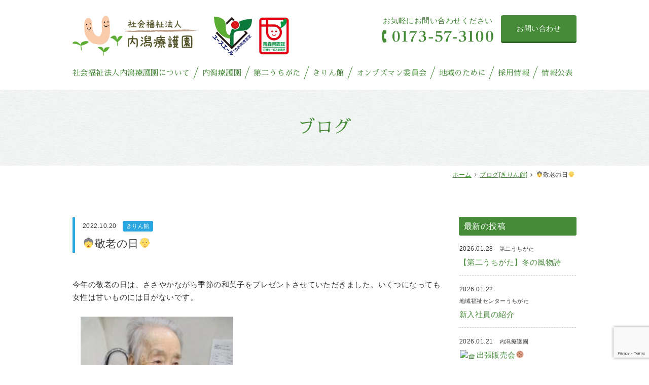

--- FILE ---
content_type: text/html; charset=UTF-8
request_url: http://uchigata.or.jp/5511
body_size: 55224
content:
<!doctype html>

<html lang="ja" class="no-js">

<head>
    <meta charset="utf-8">
        <meta http-equiv="X-UA-Compatible" content="IE=edge">
    <meta name="viewport" content="width=device-width, initial-scale=1" />
    <meta name="msapplication-TileColor" content="#f01d4f">
    <meta name="msapplication-TileImage"
        content="http://uchigata.or.jp/wp-content/themes/uchigata/library/images/win8-tile-icon.png">
    <meta name="theme-color" content="#121212">
    <!--[if lt IE 9]>
<script src="http://uchigata.or.jp/wp-content/themes/uchigata/lib/js/respond.min.js"></script>
<script src="http://uchigata.or.jp/wp-content/themes/uchigata/lib/js/html5shiv.min.js"></script>
<![endif]-->
    <link rel="pingback" href="http://uchigata.or.jp/xmlrpc.php">
    <link href="https://fonts.googleapis.com/earlyaccess/sawarabimincho.css" rel="stylesheet" />
    <link href="https://fonts.googleapis.com/earlyaccess/roundedmplus1c.css" rel="stylesheet" />
    <title>👵敬老の日👴 &#8211; 内潟療護園</title>
<link rel='dns-prefetch' href='//www.google.com' />
<link rel='dns-prefetch' href='//s.w.org' />
		<script type="text/javascript">
			window._wpemojiSettings = {"baseUrl":"https:\/\/s.w.org\/images\/core\/emoji\/13.0.0\/72x72\/","ext":".png","svgUrl":"https:\/\/s.w.org\/images\/core\/emoji\/13.0.0\/svg\/","svgExt":".svg","source":{"concatemoji":"http:\/\/uchigata.or.jp\/wp-includes\/js\/wp-emoji-release.min.js?ver=5.5.17"}};
			!function(e,a,t){var n,r,o,i=a.createElement("canvas"),p=i.getContext&&i.getContext("2d");function s(e,t){var a=String.fromCharCode;p.clearRect(0,0,i.width,i.height),p.fillText(a.apply(this,e),0,0);e=i.toDataURL();return p.clearRect(0,0,i.width,i.height),p.fillText(a.apply(this,t),0,0),e===i.toDataURL()}function c(e){var t=a.createElement("script");t.src=e,t.defer=t.type="text/javascript",a.getElementsByTagName("head")[0].appendChild(t)}for(o=Array("flag","emoji"),t.supports={everything:!0,everythingExceptFlag:!0},r=0;r<o.length;r++)t.supports[o[r]]=function(e){if(!p||!p.fillText)return!1;switch(p.textBaseline="top",p.font="600 32px Arial",e){case"flag":return s([127987,65039,8205,9895,65039],[127987,65039,8203,9895,65039])?!1:!s([55356,56826,55356,56819],[55356,56826,8203,55356,56819])&&!s([55356,57332,56128,56423,56128,56418,56128,56421,56128,56430,56128,56423,56128,56447],[55356,57332,8203,56128,56423,8203,56128,56418,8203,56128,56421,8203,56128,56430,8203,56128,56423,8203,56128,56447]);case"emoji":return!s([55357,56424,8205,55356,57212],[55357,56424,8203,55356,57212])}return!1}(o[r]),t.supports.everything=t.supports.everything&&t.supports[o[r]],"flag"!==o[r]&&(t.supports.everythingExceptFlag=t.supports.everythingExceptFlag&&t.supports[o[r]]);t.supports.everythingExceptFlag=t.supports.everythingExceptFlag&&!t.supports.flag,t.DOMReady=!1,t.readyCallback=function(){t.DOMReady=!0},t.supports.everything||(n=function(){t.readyCallback()},a.addEventListener?(a.addEventListener("DOMContentLoaded",n,!1),e.addEventListener("load",n,!1)):(e.attachEvent("onload",n),a.attachEvent("onreadystatechange",function(){"complete"===a.readyState&&t.readyCallback()})),(n=t.source||{}).concatemoji?c(n.concatemoji):n.wpemoji&&n.twemoji&&(c(n.twemoji),c(n.wpemoji)))}(window,document,window._wpemojiSettings);
		</script>
		<style type="text/css">
img.wp-smiley,
img.emoji {
	display: inline !important;
	border: none !important;
	box-shadow: none !important;
	height: 1em !important;
	width: 1em !important;
	margin: 0 .07em !important;
	vertical-align: -0.1em !important;
	background: none !important;
	padding: 0 !important;
}
</style>
	<link rel='stylesheet' id='wp-block-library-css'  href='http://uchigata.or.jp/wp-includes/css/dist/block-library/style.min.css?ver=5.5.17' type='text/css' media='all' />
<link rel='stylesheet' id='contact-form-7-css'  href='http://uchigata.or.jp/wp-content/plugins/contact-form-7/includes/css/styles.css?ver=5.2.2' type='text/css' media='all' />
<link rel='stylesheet' id='reset-css'  href='http://uchigata.or.jp/wp-content/themes/uchigata/lib/css/reset.css?ver=5.5.17' type='text/css' media='all' />
<link rel='stylesheet' id='bootstrap-css-css'  href='http://uchigata.or.jp/wp-content/themes/uchigata/lib/css/bootstrap.min.css?ver=5.5.17' type='text/css' media='all' />
<link rel='stylesheet' id='font-awesome-css'  href='http://uchigata.or.jp/wp-content/themes/uchigata/lib/css/font-awesome.min.css?ver=5.5.17' type='text/css' media='all' />
<link rel='stylesheet' id='swiper-css'  href='http://uchigata.or.jp/wp-content/themes/uchigata/lib/css/swiper.min.css?ver=5.5.17' type='text/css' media='all' />
<link rel='stylesheet' id='style-css'  href='http://uchigata.or.jp/wp-content/themes/uchigata/style.css?ver=5.5.17' type='text/css' media='all' />
<link rel='stylesheet' id='post-content-css'  href='http://uchigata.or.jp/wp-content/themes/uchigata/lib/css/post-content.css?date=20221121&#038;ver=5.5.17' type='text/css' media='all' />
<script type='text/javascript' src='http://uchigata.or.jp/wp-includes/js/jquery/jquery.js?ver=1.12.4-wp' id='jquery-core-js'></script>
<link rel="https://api.w.org/" href="http://uchigata.or.jp/wp-json/" /><link rel="alternate" type="application/json" href="http://uchigata.or.jp/wp-json/wp/v2/posts/5511" /><link rel='prev' title='床マット一部張り替えました！' href='http://uchigata.or.jp/5461' />
<link rel='next' title='第２回焼き芋大会開催！' href='http://uchigata.or.jp/5526' />
<link rel="canonical" href="http://uchigata.or.jp/5511" />
<link rel='shortlink' href='http://uchigata.or.jp/?p=5511' />
<link rel="alternate" type="application/json+oembed" href="http://uchigata.or.jp/wp-json/oembed/1.0/embed?url=http%3A%2F%2Fuchigata.or.jp%2F5511" />
<link rel="alternate" type="text/xml+oembed" href="http://uchigata.or.jp/wp-json/oembed/1.0/embed?url=http%3A%2F%2Fuchigata.or.jp%2F5511&#038;format=xml" />
	<link rel="shortcut icon" href="http://uchigata.or.jp/wp-content/uploads/2021/10/uchigata_favicon.ico">
</head>

<body class="post-template-default single single-post postid-5511 single-format-standard" itemscope itemtype="http://schema.org/WebPage">
    <div id="fb-root"></div>
    <script>(function (d, s, id) {
            var js, fjs = d.getElementsByTagName(s)[0];
            if (d.getElementById(id)) return;
            js = d.createElement(s); js.id = id;
            js.src = 'https://connect.facebook.net/ja_JP/sdk.js#xfbml=1&version=v3.0&appId=559497147507996&autoLogAppEvents=1';
            fjs.parentNode.insertBefore(js, fjs);
        }(document, 'script', 'facebook-jssdk'));</script>

    <header class="header" role="banner" itemscope itemtype="http://schema.org/WPHeader">
        <div class="container">
            <div id="header-content" class="cf">
                <div class="l_logo">
					<h1 id="logo" itemscope itemtype="http://schema.org/author">
						<a class="" href="http://uchigata.or.jp"><img src="http://uchigata.or.jp/wp-content/themes/uchigata/lib/images/20210312_logo.jpg" width="" height="" alt="  👵敬老の日👴"></a>
                    </h1>
                </div>

                <div class="l_contact">
                    <div class="tel">
                        <a href="tel:0173-57-3100">
                            <span>お気軽にお問い合わせください</span>
                            <img src="http://uchigata.or.jp/wp-content/themes/uchigata/lib/images/tel@2x.png" alt="0173-57-3100">
                        </a>
                    </div>
                    <div class="form">
                        <a class="btn btn_green" href="http://uchigata.or.jp/contact/">お問い合わせ</a>
                    </div>
                </div>
            </div>

            <nav id="mainNav_pc" class="mainnav">
                <ul class="cf">
                    <li><a href="http://uchigata.or.jp/info/corporate/">社会福祉法人内潟療護園について</a></li>
                    <li><a href="http://uchigata.or.jp/uchigata/">内潟療護園</a></li>
                    <li><a href="http://uchigata.or.jp/uchigata2nd/">第二うちがた</a></li>
                    <li><a href="http://uchigata.or.jp/kirinkan/">きりん館</a></li>
                    <li><a href="http://uchigata.or.jp/ombudsman/">オンブズマン委員会</a></li>
                    <li><a href="http://uchigata.or.jp/region/">地域のために</a></li>
                    <li><a href="http://uchigata.or.jp/recruit/">採用情報</a></li>
                    <li><a href="http://uchigata.or.jp/ir/">情報公表</a></li>
                </ul>
            </nav>
        </div>
    </header>
    <div id="mainNav_sp" class="mainnav">
        <div class="navsp_openBtn">
            <div class="openBtn_inner">
                <a class="menu-trigger">
                    <span></span>
                    <span></span>
                    <span></span>
                </a>
            </div>
        </div>
        <div id="sd">
            <ul class="cf">
                <li><a href="http://uchigata.or.jp/info/corporate/">社会福祉法人内潟療護園について</a></li>
                <li><a href="http://uchigata.or.jp/uchigata/">内潟療護園</a></li>
                <li><a href="http://uchigata.or.jp/uchigata2nd/">第二うちがた</a></li>
                <li><a href="http://uchigata.or.jp/kirinkan/">きりん館</a></li>
                <li><a href="http://uchigata.or.jp/ombudsman/">オンブズマン委員会</a></li>
                <li><a href="http://uchigata.or.jp/region/">地域のために</a></li>
                <li><a href="http://uchigata.or.jp/recruit/">採用情報</a></li>
                <li><a href="http://uchigata.or.jp/ir/">情報公表</a></li>
            </ul>
            <!--
            <div class="headerR">
                <div class="headerContact">
                    <p><span>住まいに関することなら何でもご相談下さい</span></p>
                    <div><span class="btn">十和田</span><span class="icon icon-tel"></span><a href="tel:0176-23-7151">0176-23-7151</a></div>
                    <div><span class="btn">八戸</span><span class="icon icon-tel"></span><a href="tel:0176-23-7151">0176-23-7151</a></div>
                </div>
                <a class="headerContactBtn btn" href="http://konnok.co.jp/contact">資料請求・お問い合わせ</a>
            </div>
            -->
        </div>
    </div>

            <div class="page-header">
        <div class="grouptitle">
                        <h2 class="group-title" itemprop="headline">
                ブログ            </h2>
                    </div>
        <div id="breadcrumb" class="clearfix"><div class="container"><ul><li><a href="http://uchigata.or.jp/">ホーム</a></li><li><i class="fa fa-angle-right"></i></li><li><a href="http://uchigata.or.jp/category/kirinkan">ブログ[きりん館]</a></li><li><i class="fa fa-angle-right"></i></li><li>👵敬老の日👴</li></ul></div></div>    </div>
    
<div class="container"><!-- container -->

    <main class="left_content"><!-- main -->

                        <header class="post-header kirinkan">
            <div class="post_meta">
                <span class="date">2022.10.20</span>
                <span class="cat kirinkan"><a href="http://uchigata.or.jp/category/kirinkan" rel="category tag">きりん館</a></span>
            </div>
            <h2 class="post-title" itemprop="headline">👵敬老の日👴</h2>
        </header>

        <section class="post-content" itemprop="text">

            <article id="post-5511" class="cf post-5511 post type-post status-publish format-standard hentry category-kirinkan" itemscope="itemscope" itemtype="http://schema.org/CreativeWork">
               
<p>今年の敬老の日は、ささやかながら季節の和菓子をプレゼントさせていただきました。いくつになっても女性は甘いものには目がないです。</p>
<table style="border-collapse: collapse; width: 45.6897%; height: 235px;">
<tbody>
<tr>
<td style="width: 100%; border-color: #ffffff;"><img loading="lazy" class="alignnone size-medium wp-image-5498" src="http://uchigata.or.jp/wp-content/uploads/2022/10/IMG_8876-225x300.jpg" alt="" width="225" height="300" srcset="http://uchigata.or.jp/wp-content/uploads/2022/10/IMG_8876-225x300.jpg 225w, http://uchigata.or.jp/wp-content/uploads/2022/10/IMG_8876-768x1024.jpg 768w, http://uchigata.or.jp/wp-content/uploads/2022/10/IMG_8876-1152x1536.jpg 1152w, http://uchigata.or.jp/wp-content/uploads/2022/10/IMG_8876-1536x2048.jpg 1536w, http://uchigata.or.jp/wp-content/uploads/2022/10/IMG_8876-scaled.jpg 1920w" sizes="(max-width: 225px) 100vw, 225px" /></td>
</tr>
</tbody>
</table>
<p> </p>
<p>そして、お昼は天ぷらメインの豪華なメニューで長寿をお祝いしました。</p>
<table style="border-collapse: collapse; width: 100%;">
<tbody>
<tr>
<td style="width: 50%; border-color: #ffffff;"><img loading="lazy" class="alignnone size-medium wp-image-5497" src="http://uchigata.or.jp/wp-content/uploads/2022/10/IMG_8887-225x300.jpg" alt="" width="225" height="300" srcset="http://uchigata.or.jp/wp-content/uploads/2022/10/IMG_8887-225x300.jpg 225w, http://uchigata.or.jp/wp-content/uploads/2022/10/IMG_8887-768x1024.jpg 768w, http://uchigata.or.jp/wp-content/uploads/2022/10/IMG_8887-1152x1536.jpg 1152w, http://uchigata.or.jp/wp-content/uploads/2022/10/IMG_8887-1536x2048.jpg 1536w, http://uchigata.or.jp/wp-content/uploads/2022/10/IMG_8887-scaled.jpg 1920w" sizes="(max-width: 225px) 100vw, 225px" /></td>
<td style="width: 50%; border-color: #ffffff;"><img loading="lazy" class="alignnone size-medium wp-image-5499" src="http://uchigata.or.jp/wp-content/uploads/2022/10/IMG_8872-225x300.jpg" alt="" width="225" height="300" srcset="http://uchigata.or.jp/wp-content/uploads/2022/10/IMG_8872-225x300.jpg 225w, http://uchigata.or.jp/wp-content/uploads/2022/10/IMG_8872-768x1024.jpg 768w, http://uchigata.or.jp/wp-content/uploads/2022/10/IMG_8872-1152x1536.jpg 1152w, http://uchigata.or.jp/wp-content/uploads/2022/10/IMG_8872-1536x2048.jpg 1536w, http://uchigata.or.jp/wp-content/uploads/2022/10/IMG_8872-scaled.jpg 1920w" sizes="(max-width: 225px) 100vw, 225px" /></td>
</tr>
</tbody>
</table>
<p>きりん館の最高齢は、大正15年生まれの９６歳です。なんと29名中5名の方が大正15年寅年生まれの女性なんです。皆さん、食欲満点の元気はつらつな方ばかりです。４年後は、きっと百寿のお祝いが目白押しですね💯</p>
            </article>
  
            <div class="pager">
                <div class="backlink"><a href="http://uchigata.or.jp/5426" rel="prev"><span class="meta-nav">&larr;</span> 🧆ようこそ！きりんレストランへ🥘</a></div>
                <div class="nextlink"><a href="http://uchigata.or.jp/5502" rel="next">🥣ぷち芋煮会＆焼き芋会🍙 <span class="meta-nav">&rarr;</span></a></div>
            </div>

        </section>

          
    </main><!-- /main -->

    <aside><!-- aside -->
	
	<div id="sideNew" class="sidebox">
        
        <div class="sideheader">
            <h3>最新の投稿</h3>
        </div>

        <div class="sidecontent">
            <ul>
                        
                <li>
                    <div class="postMeta">
                        <span class="date">2026.01.28</span>
                        <span class="cat">第二うちがた</span>
                    </div>
                    <a href="http://uchigata.or.jp/10468">【第二うちがた】冬の風物詩</a>
                </li>

            
                <li>
                    <div class="postMeta">
                        <span class="date">2026.01.22</span>
                        <span class="cat">地域福祉センターうちがた</span>
                    </div>
                    <a href="http://uchigata.or.jp/10426">新入社員の紹介</a>
                </li>

            
                <li>
                    <div class="postMeta">
                        <span class="date">2026.01.21</span>
                        <span class="cat">内潟療護園</span>
                    </div>
                    <a href="http://uchigata.or.jp/10427">🧺出張販売会🍪</a>
                </li>

            
                <li>
                    <div class="postMeta">
                        <span class="date">2026.01.10</span>
                        <span class="cat">地域福祉センターうちがた</span>
                    </div>
                    <a href="http://uchigata.or.jp/10412">🎍新年会開催🎍</a>
                </li>

            
                <li>
                    <div class="postMeta">
                        <span class="date">2026.01.9</span>
                        <span class="cat">第二うちがた</span>
                    </div>
                    <a href="http://uchigata.or.jp/10170">【ケアホーム】年末年始</a>
                </li>

                        </ul>
        </div>

    </div>


    <div id="sideCat" class="sidebox">

        <div class="sideheader">
            <h3>カテゴリー</h3>
        </div>

        <div class="sidecontent">
            <ul>
                            <li>
                    <a href="http://uchigata.or.jp/category/kirinkan">
                        きりん館（83）<i class="fa fa-angle-right" aria-hidden="true"></i>
                    </a>
                </li>
                            <li>
                    <a href="http://uchigata.or.jp/category/houkatsu">
                        中泊町地域包括支援センター（126）<i class="fa fa-angle-right" aria-hidden="true"></i>
                    </a>
                </li>
                            <li>
                    <a href="http://uchigata.or.jp/category/uchigata">
                        内潟療護園（109）<i class="fa fa-angle-right" aria-hidden="true"></i>
                    </a>
                </li>
                            <li>
                    <a href="http://uchigata.or.jp/category/tiiki">
                        地域福祉センターうちがた（116）<i class="fa fa-angle-right" aria-hidden="true"></i>
                    </a>
                </li>
                            <li>
                    <a href="http://uchigata.or.jp/category/honbu">
                        本部（19）<i class="fa fa-angle-right" aria-hidden="true"></i>
                    </a>
                </li>
                            <li>
                    <a href="http://uchigata.or.jp/category/dainiuchigata">
                        第二うちがた（17）<i class="fa fa-angle-right" aria-hidden="true"></i>
                    </a>
                </li>
                        </ul>
        </div>

    </div>


    <div id="sideCalender" class="sidebox">

        <div class="sideheader">
            <h3>カレンダー</h3>
        </div>

        <div class="sidecontent">
            <table id="wp-calendar">
    
    <thead>
    <tr>
		<td colspan="1" id="prev"><a href="http://uchigata.or.jp/date/2025/12?post_type=post" title="View posts for 12月 2025"><<</a></td>
		<td colspan="5" class="pad" style="text-align:center;">
    <div>2026年1月</div></td>
		<td colspan="1" id="next" class="pad">&nbsp;</td>
    </tr>
    </thead>


    <tr>
		<th scope="col" title="月曜日" class="week">月</th>
		<th scope="col" title="火曜日" class="week">火</th>
		<th scope="col" title="水曜日" class="week">水</th>
		<th scope="col" title="木曜日" class="week">木</th>
		<th scope="col" title="金曜日" class="week">金</th>
		<th scope="col" title="土曜日" class="week">土</th>
		<th scope="col" title="日曜日" class="week">日</th>
    </tr>
 
    <tbody>
    <tr>
		<td colspan="3" class="pad">&nbsp;</td><td><span>1</span></td><td><span>2</span></td><td><span>3</span></td><td><span>4</span></td>
	</tr>
	<tr>
		<td><span>5</span></td><td><span><a href="http://uchigata.or.jp/date/2026/01/06?post_type=post"class="has-link" title="🌄新年のご挨拶🌄
餅つき会">6</a></span></td><td><span><a href="http://uchigata.or.jp/date/2026/01/07?post_type=post"class="has-link" title="【第二うちがた】謹賀新年">7</a></span></td><td><span>8</span></td><td><span><a href="http://uchigata.or.jp/date/2026/01/09?post_type=post"class="has-link" title="【ケアホーム】年末年始">9</a></span></td><td><span><a href="http://uchigata.or.jp/date/2026/01/10?post_type=post"class="has-link" title="🎍新年会開催🎍">10</a></span></td><td><span>11</span></td>
	</tr>
	<tr>
		<td><span>12</span></td><td><span>13</span></td><td><span>14</span></td><td><span>15</span></td><td><span>16</span></td><td><span>17</span></td><td><span>18</span></td>
	</tr>
	<tr>
		<td><span>19</span></td><td><span>20</span></td><td><span><a href="http://uchigata.or.jp/date/2026/01/21?post_type=post"class="has-link" title="🧺出張販売会🍪">21</a></span></td><td><span><a href="http://uchigata.or.jp/date/2026/01/22?post_type=post"class="has-link" title="新入社員の紹介">22</a></span></td><td><span>23</span></td><td><span>24</span></td><td><span>25</span></td>
	</tr>
	<tr>
		<td><span>26</span></td><td><span>27</span></td><td><span><a href="http://uchigata.or.jp/date/2026/01/28?post_type=post"class="has-link" title="【第二うちがた】冬の風物詩">28</a></span></td><td><span>29</span></td><td id="today">30</span></td><td><span>31</span></td>
		<td class="pad" colspan="1">&nbsp;</td>
	</tr>
	</tbody>
	</table>        </div>
    </div>


    <div id="sideArchive" class="sidebox">

        <div class="sideheader">
            <h3>アーカイブ</h3>
        </div>

        <div class="sidecontent">
            
            <div class="archive_year">
                <h4><a href="http://uchigata.or.jp/date/2026/">2026年<i class="fa fa-angle-right" aria-hidden="true"></i></a></h4>
                <ul class="archive_month">
                                        <li>
                        <a href="http://uchigata.or.jp/date/2026/01">
                            1月
                            (8)
                            <i class="fa fa-angle-right" aria-hidden="true"></i>
                        </a>
                    </li>
                                    </ul></div>
            
            <div class="archive_year">
                <h4><a href="http://uchigata.or.jp/date/2025/">2025年<i class="fa fa-angle-right" aria-hidden="true"></i></a></h4>
                <ul class="archive_month">
                                        <li>
                        <a href="http://uchigata.or.jp/date/2025/12">
                            12月
                            (9)
                            <i class="fa fa-angle-right" aria-hidden="true"></i>
                        </a>
                    </li>
                                        <li>
                        <a href="http://uchigata.or.jp/date/2025/11">
                            11月
                            (7)
                            <i class="fa fa-angle-right" aria-hidden="true"></i>
                        </a>
                    </li>
                                        <li>
                        <a href="http://uchigata.or.jp/date/2025/10">
                            10月
                            (7)
                            <i class="fa fa-angle-right" aria-hidden="true"></i>
                        </a>
                    </li>
                                        <li>
                        <a href="http://uchigata.or.jp/date/2025/09">
                            9月
                            (7)
                            <i class="fa fa-angle-right" aria-hidden="true"></i>
                        </a>
                    </li>
                                        <li>
                        <a href="http://uchigata.or.jp/date/2025/08">
                            8月
                            (5)
                            <i class="fa fa-angle-right" aria-hidden="true"></i>
                        </a>
                    </li>
                                        <li>
                        <a href="http://uchigata.or.jp/date/2025/07">
                            7月
                            (4)
                            <i class="fa fa-angle-right" aria-hidden="true"></i>
                        </a>
                    </li>
                                        <li>
                        <a href="http://uchigata.or.jp/date/2025/06">
                            6月
                            (4)
                            <i class="fa fa-angle-right" aria-hidden="true"></i>
                        </a>
                    </li>
                                        <li>
                        <a href="http://uchigata.or.jp/date/2025/05">
                            5月
                            (5)
                            <i class="fa fa-angle-right" aria-hidden="true"></i>
                        </a>
                    </li>
                                        <li>
                        <a href="http://uchigata.or.jp/date/2025/04">
                            4月
                            (3)
                            <i class="fa fa-angle-right" aria-hidden="true"></i>
                        </a>
                    </li>
                                        <li>
                        <a href="http://uchigata.or.jp/date/2025/03">
                            3月
                            (3)
                            <i class="fa fa-angle-right" aria-hidden="true"></i>
                        </a>
                    </li>
                                        <li>
                        <a href="http://uchigata.or.jp/date/2025/02">
                            2月
                            (5)
                            <i class="fa fa-angle-right" aria-hidden="true"></i>
                        </a>
                    </li>
                                        <li>
                        <a href="http://uchigata.or.jp/date/2025/01">
                            1月
                            (3)
                            <i class="fa fa-angle-right" aria-hidden="true"></i>
                        </a>
                    </li>
                                    </ul></div>
            
            <div class="archive_year">
                <h4><a href="http://uchigata.or.jp/date/2024/">2024年<i class="fa fa-angle-right" aria-hidden="true"></i></a></h4>
                <ul class="archive_month">
                                        <li>
                        <a href="http://uchigata.or.jp/date/2024/12">
                            12月
                            (6)
                            <i class="fa fa-angle-right" aria-hidden="true"></i>
                        </a>
                    </li>
                                        <li>
                        <a href="http://uchigata.or.jp/date/2024/11">
                            11月
                            (5)
                            <i class="fa fa-angle-right" aria-hidden="true"></i>
                        </a>
                    </li>
                                        <li>
                        <a href="http://uchigata.or.jp/date/2024/10">
                            10月
                            (6)
                            <i class="fa fa-angle-right" aria-hidden="true"></i>
                        </a>
                    </li>
                                        <li>
                        <a href="http://uchigata.or.jp/date/2024/09">
                            9月
                            (2)
                            <i class="fa fa-angle-right" aria-hidden="true"></i>
                        </a>
                    </li>
                                        <li>
                        <a href="http://uchigata.or.jp/date/2024/08">
                            8月
                            (3)
                            <i class="fa fa-angle-right" aria-hidden="true"></i>
                        </a>
                    </li>
                                        <li>
                        <a href="http://uchigata.or.jp/date/2024/07">
                            7月
                            (2)
                            <i class="fa fa-angle-right" aria-hidden="true"></i>
                        </a>
                    </li>
                                        <li>
                        <a href="http://uchigata.or.jp/date/2024/06">
                            6月
                            (2)
                            <i class="fa fa-angle-right" aria-hidden="true"></i>
                        </a>
                    </li>
                                        <li>
                        <a href="http://uchigata.or.jp/date/2024/05">
                            5月
                            (5)
                            <i class="fa fa-angle-right" aria-hidden="true"></i>
                        </a>
                    </li>
                                        <li>
                        <a href="http://uchigata.or.jp/date/2024/04">
                            4月
                            (2)
                            <i class="fa fa-angle-right" aria-hidden="true"></i>
                        </a>
                    </li>
                                        <li>
                        <a href="http://uchigata.or.jp/date/2024/03">
                            3月
                            (1)
                            <i class="fa fa-angle-right" aria-hidden="true"></i>
                        </a>
                    </li>
                                        <li>
                        <a href="http://uchigata.or.jp/date/2024/02">
                            2月
                            (7)
                            <i class="fa fa-angle-right" aria-hidden="true"></i>
                        </a>
                    </li>
                                        <li>
                        <a href="http://uchigata.or.jp/date/2024/01">
                            1月
                            (5)
                            <i class="fa fa-angle-right" aria-hidden="true"></i>
                        </a>
                    </li>
                                    </ul></div>
            
            <div class="archive_year">
                <h4><a href="http://uchigata.or.jp/date/2023/">2023年<i class="fa fa-angle-right" aria-hidden="true"></i></a></h4>
                <ul class="archive_month">
                                        <li>
                        <a href="http://uchigata.or.jp/date/2023/12">
                            12月
                            (6)
                            <i class="fa fa-angle-right" aria-hidden="true"></i>
                        </a>
                    </li>
                                        <li>
                        <a href="http://uchigata.or.jp/date/2023/11">
                            11月
                            (6)
                            <i class="fa fa-angle-right" aria-hidden="true"></i>
                        </a>
                    </li>
                                        <li>
                        <a href="http://uchigata.or.jp/date/2023/10">
                            10月
                            (5)
                            <i class="fa fa-angle-right" aria-hidden="true"></i>
                        </a>
                    </li>
                                        <li>
                        <a href="http://uchigata.or.jp/date/2023/09">
                            9月
                            (6)
                            <i class="fa fa-angle-right" aria-hidden="true"></i>
                        </a>
                    </li>
                                        <li>
                        <a href="http://uchigata.or.jp/date/2023/08">
                            8月
                            (4)
                            <i class="fa fa-angle-right" aria-hidden="true"></i>
                        </a>
                    </li>
                                        <li>
                        <a href="http://uchigata.or.jp/date/2023/07">
                            7月
                            (5)
                            <i class="fa fa-angle-right" aria-hidden="true"></i>
                        </a>
                    </li>
                                        <li>
                        <a href="http://uchigata.or.jp/date/2023/06">
                            6月
                            (7)
                            <i class="fa fa-angle-right" aria-hidden="true"></i>
                        </a>
                    </li>
                                        <li>
                        <a href="http://uchigata.or.jp/date/2023/05">
                            5月
                            (8)
                            <i class="fa fa-angle-right" aria-hidden="true"></i>
                        </a>
                    </li>
                                        <li>
                        <a href="http://uchigata.or.jp/date/2023/04">
                            4月
                            (6)
                            <i class="fa fa-angle-right" aria-hidden="true"></i>
                        </a>
                    </li>
                                        <li>
                        <a href="http://uchigata.or.jp/date/2023/03">
                            3月
                            (9)
                            <i class="fa fa-angle-right" aria-hidden="true"></i>
                        </a>
                    </li>
                                        <li>
                        <a href="http://uchigata.or.jp/date/2023/02">
                            2月
                            (9)
                            <i class="fa fa-angle-right" aria-hidden="true"></i>
                        </a>
                    </li>
                                        <li>
                        <a href="http://uchigata.or.jp/date/2023/01">
                            1月
                            (9)
                            <i class="fa fa-angle-right" aria-hidden="true"></i>
                        </a>
                    </li>
                                    </ul></div>
            
            <div class="archive_year">
                <h4><a href="http://uchigata.or.jp/date/2022/">2022年<i class="fa fa-angle-right" aria-hidden="true"></i></a></h4>
                <ul class="archive_month">
                                        <li>
                        <a href="http://uchigata.or.jp/date/2022/12">
                            12月
                            (18)
                            <i class="fa fa-angle-right" aria-hidden="true"></i>
                        </a>
                    </li>
                                        <li>
                        <a href="http://uchigata.or.jp/date/2022/11">
                            11月
                            (14)
                            <i class="fa fa-angle-right" aria-hidden="true"></i>
                        </a>
                    </li>
                                        <li>
                        <a href="http://uchigata.or.jp/date/2022/10">
                            10月
                            (6)
                            <i class="fa fa-angle-right" aria-hidden="true"></i>
                        </a>
                    </li>
                                        <li>
                        <a href="http://uchigata.or.jp/date/2022/09">
                            9月
                            (14)
                            <i class="fa fa-angle-right" aria-hidden="true"></i>
                        </a>
                    </li>
                                        <li>
                        <a href="http://uchigata.or.jp/date/2022/08">
                            8月
                            (7)
                            <i class="fa fa-angle-right" aria-hidden="true"></i>
                        </a>
                    </li>
                                        <li>
                        <a href="http://uchigata.or.jp/date/2022/07">
                            7月
                            (9)
                            <i class="fa fa-angle-right" aria-hidden="true"></i>
                        </a>
                    </li>
                                        <li>
                        <a href="http://uchigata.or.jp/date/2022/06">
                            6月
                            (10)
                            <i class="fa fa-angle-right" aria-hidden="true"></i>
                        </a>
                    </li>
                                        <li>
                        <a href="http://uchigata.or.jp/date/2022/05">
                            5月
                            (18)
                            <i class="fa fa-angle-right" aria-hidden="true"></i>
                        </a>
                    </li>
                                        <li>
                        <a href="http://uchigata.or.jp/date/2022/04">
                            4月
                            (12)
                            <i class="fa fa-angle-right" aria-hidden="true"></i>
                        </a>
                    </li>
                                        <li>
                        <a href="http://uchigata.or.jp/date/2022/03">
                            3月
                            (16)
                            <i class="fa fa-angle-right" aria-hidden="true"></i>
                        </a>
                    </li>
                                        <li>
                        <a href="http://uchigata.or.jp/date/2022/02">
                            2月
                            (6)
                            <i class="fa fa-angle-right" aria-hidden="true"></i>
                        </a>
                    </li>
                                        <li>
                        <a href="http://uchigata.or.jp/date/2022/01">
                            1月
                            (13)
                            <i class="fa fa-angle-right" aria-hidden="true"></i>
                        </a>
                    </li>
                                    </ul></div>
            
            <div class="archive_year">
                <h4><a href="http://uchigata.or.jp/date/2021/">2021年<i class="fa fa-angle-right" aria-hidden="true"></i></a></h4>
                <ul class="archive_month">
                                        <li>
                        <a href="http://uchigata.or.jp/date/2021/12">
                            12月
                            (25)
                            <i class="fa fa-angle-right" aria-hidden="true"></i>
                        </a>
                    </li>
                                        <li>
                        <a href="http://uchigata.or.jp/date/2021/11">
                            11月
                            (14)
                            <i class="fa fa-angle-right" aria-hidden="true"></i>
                        </a>
                    </li>
                                        <li>
                        <a href="http://uchigata.or.jp/date/2021/10">
                            10月
                            (6)
                            <i class="fa fa-angle-right" aria-hidden="true"></i>
                        </a>
                    </li>
                                        <li>
                        <a href="http://uchigata.or.jp/date/2021/09">
                            9月
                            (11)
                            <i class="fa fa-angle-right" aria-hidden="true"></i>
                        </a>
                    </li>
                                        <li>
                        <a href="http://uchigata.or.jp/date/2021/08">
                            8月
                            (6)
                            <i class="fa fa-angle-right" aria-hidden="true"></i>
                        </a>
                    </li>
                                        <li>
                        <a href="http://uchigata.or.jp/date/2021/07">
                            7月
                            (7)
                            <i class="fa fa-angle-right" aria-hidden="true"></i>
                        </a>
                    </li>
                                        <li>
                        <a href="http://uchigata.or.jp/date/2021/06">
                            6月
                            (4)
                            <i class="fa fa-angle-right" aria-hidden="true"></i>
                        </a>
                    </li>
                                        <li>
                        <a href="http://uchigata.or.jp/date/2021/05">
                            5月
                            (9)
                            <i class="fa fa-angle-right" aria-hidden="true"></i>
                        </a>
                    </li>
                                        <li>
                        <a href="http://uchigata.or.jp/date/2021/04">
                            4月
                            (11)
                            <i class="fa fa-angle-right" aria-hidden="true"></i>
                        </a>
                    </li>
                                        <li>
                        <a href="http://uchigata.or.jp/date/2021/03">
                            3月
                            (6)
                            <i class="fa fa-angle-right" aria-hidden="true"></i>
                        </a>
                    </li>
                                        <li>
                        <a href="http://uchigata.or.jp/date/2021/02">
                            2月
                            (4)
                            <i class="fa fa-angle-right" aria-hidden="true"></i>
                        </a>
                    </li>
                                        <li>
                        <a href="http://uchigata.or.jp/date/2021/01">
                            1月
                            (2)
                            <i class="fa fa-angle-right" aria-hidden="true"></i>
                        </a>
                    </li>
                                    </ul></div>
            
            <div class="archive_year">
                <h4><a href="http://uchigata.or.jp/date/2020/">2020年<i class="fa fa-angle-right" aria-hidden="true"></i></a></h4>
                <ul class="archive_month">
                                        <li>
                        <a href="http://uchigata.or.jp/date/2020/10">
                            10月
                            (2)
                            <i class="fa fa-angle-right" aria-hidden="true"></i>
                        </a>
                    </li>
                                        <li>
                        <a href="http://uchigata.or.jp/date/2020/09">
                            9月
                            (2)
                            <i class="fa fa-angle-right" aria-hidden="true"></i>
                        </a>
                    </li>
                                        <li>
                        <a href="http://uchigata.or.jp/date/2020/07">
                            7月
                            (1)
                            <i class="fa fa-angle-right" aria-hidden="true"></i>
                        </a>
                    </li>
                                        <li>
                        <a href="http://uchigata.or.jp/date/2020/06">
                            6月
                            (2)
                            <i class="fa fa-angle-right" aria-hidden="true"></i>
                        </a>
                    </li>
                                        <li>
                        <a href="http://uchigata.or.jp/date/2020/04">
                            4月
                            (1)
                            <i class="fa fa-angle-right" aria-hidden="true"></i>
                        </a>
                    </li>
                                        <li>
                        <a href="http://uchigata.or.jp/date/2020/03">
                            3月
                            (1)
                            <i class="fa fa-angle-right" aria-hidden="true"></i>
                        </a>
                    </li>
                                        <li>
                        <a href="http://uchigata.or.jp/date/2020/02">
                            2月
                            (1)
                            <i class="fa fa-angle-right" aria-hidden="true"></i>
                        </a>
                    </li>
                                        <li>
                        <a href="http://uchigata.or.jp/date/2020/01">
                            1月
                            (3)
                            <i class="fa fa-angle-right" aria-hidden="true"></i>
                        </a>
                    </li>
                                    </ul></div>
            
            <div class="archive_year">
                <h4><a href="http://uchigata.or.jp/date/2019/">2019年<i class="fa fa-angle-right" aria-hidden="true"></i></a></h4>
                <ul class="archive_month">
                                        <li>
                        <a href="http://uchigata.or.jp/date/2019/12">
                            12月
                            (2)
                            <i class="fa fa-angle-right" aria-hidden="true"></i>
                        </a>
                    </li>
                                        <li>
                        <a href="http://uchigata.or.jp/date/2019/11">
                            11月
                            (2)
                            <i class="fa fa-angle-right" aria-hidden="true"></i>
                        </a>
                    </li>
                                        <li>
                        <a href="http://uchigata.or.jp/date/2019/10">
                            10月
                            (1)
                            <i class="fa fa-angle-right" aria-hidden="true"></i>
                        </a>
                    </li>
                                        <li>
                        <a href="http://uchigata.or.jp/date/2019/09">
                            9月
                            (1)
                            <i class="fa fa-angle-right" aria-hidden="true"></i>
                        </a>
                    </li>
                                        <li>
                        <a href="http://uchigata.or.jp/date/2019/07">
                            7月
                            (1)
                            <i class="fa fa-angle-right" aria-hidden="true"></i>
                        </a>
                    </li>
                                        <li>
                        <a href="http://uchigata.or.jp/date/2019/05">
                            5月
                            (1)
                            <i class="fa fa-angle-right" aria-hidden="true"></i>
                        </a>
                    </li>
                                        <li>
                        <a href="http://uchigata.or.jp/date/2019/04">
                            4月
                            (1)
                            <i class="fa fa-angle-right" aria-hidden="true"></i>
                        </a>
                    </li>
                                        <li>
                        <a href="http://uchigata.or.jp/date/2019/02">
                            2月
                            (1)
                            <i class="fa fa-angle-right" aria-hidden="true"></i>
                        </a>
                    </li>
                                        <li>
                        <a href="http://uchigata.or.jp/date/2019/01">
                            1月
                            (1)
                            <i class="fa fa-angle-right" aria-hidden="true"></i>
                        </a>
                    </li>
                                    </ul></div>
            
            <div class="archive_year">
                <h4><a href="http://uchigata.or.jp/date/2018/">2018年<i class="fa fa-angle-right" aria-hidden="true"></i></a></h4>
                <ul class="archive_month">
                                        <li>
                        <a href="http://uchigata.or.jp/date/2018/12">
                            12月
                            (1)
                            <i class="fa fa-angle-right" aria-hidden="true"></i>
                        </a>
                    </li>
                                    </ul>
            </div>
        </div>

    </div>
</aside><!-- /aside -->
</div><!-- /container -->

<!-- フッター -->
<footer id="footer">

	<nav id="footermanu">
		<div class="container">
			<div class="row">
				<div class="col-xs-6 col-md-4">
					<dl>
						<dt class="hi-mb"><a href="http://uchigata.or.jp/">ホーム</a></dt>
						<dt class="hi-mb"><a href="http://uchigata.or.jp/info/corporate/">内潟療護園について</a></dt>
						<dt class="hi-mb"><a href="http://uchigata.or.jp/ombudsman/">オンブズマン委員会</a></dt>
						<dt class="hi-mb"><a href="http://uchigata.or.jp/region/">地域のために</a></dt>
						<dt class="hi-mb"><a href="http://uchigata.or.jp/recruit/">採用情報</a></dt>
						<dt class="hi-mb"><a href="http://uchigata.or.jp/info/ir/">情報公表</a></dd>
					</dl>
				</div>

				<div class="col-xs-6 col-md-4">
					<dl>
						<dt><a href="http://uchigata.or.jp/uchigata/">内潟療護園</a></dt>
						<dd><a href="http://uchigata.or.jp/facility/uchigataryogoen/">障がい者支援施設 内潟療護園<br>障がい者支援施設 内潟療護園 短期入所</a></dd>
						<dt><a href="http://uchigata.or.jp/uchigata2nd/">第二うちがた</a></dt>
						<dd><a href="http://uchigata.or.jp/facility/dainiuchigata/">障がい者支援施設 第二うちがた<br>障がい者支援施設 第二うちがた 短期入所</a></dd>
						<dd><a href="http://uchigata.or.jp/facility/carehome-urushikawa/">ケアホーム うるしかわ</a></dd>
						<dd><a href="http://uchigata.or.jp/facility/shiawasecenter-urushikawa/">しあわせセンター うるしかわ</a></dd>
						<dd><a href="http://uchigata.or.jp/facility/urushikawa-minnanohiroba/">うるしかわ「みんなのひろば」</a></dd>
						<dd><a href="http://uchigata.or.jp/facility/hidamarikobo/">ひだまり工房（障害者総合支援法）</a></dd>
					</dl>
				</div>

				<div class="col-xs-6 col-md-4">
					<dl>
						<dt><a href="http://uchigata.or.jp/kirinkan/">きりん館</a></dt>
						<dd><a href="http://uchigata.or.jp/facility/elderlyhome-kirinkan/">特別養護老人ホーム きりん館<br>特別養護老人ホーム きりん館 短期入所</a></dd>
						<dd><a href="http://uchigata.or.jp/facility/challengehome-kirinkan/">障がい者福祉ホーム きりん館</a></dd>
						<dd><a href="http://uchigata.or.jp/facility/uchigataryogoen-dayservice/">内潟療護園デイサービスセンター</a></dd>
						<dd><a href="http://uchigata.or.jp/facility/uchigataryogoen-homehelp/">内潟療護園ホームヘルプセンター</a></dd>
						<dd><a href="http://uchigata.or.jp/facility/uchigatakobo/">うちがた工房（障害者総合支援法）</a></dd>
						<dd><a href="http://uchigata.or.jp/facility/uchigataryogoen-consult/">内潟療護園相談センター</a></dd>
						<dd><a href="http://uchigata.or.jp/facility/nakadomari-areasupport/">中泊町地域包括支援センター</a></dd>
					</dl>
				</div>
			</div>
		</div>
	</nav>

	<div id="footer-content" class="cf">
		<div class="container">
			<div class="l_logo">
				<h1 id="logo" itemscope itemtype="http://schema.org/author">
					<a class="" href="http://uchigata.or.jp"><img src="http://uchigata.or.jp/wp-content/themes/uchigata/lib/images/logo.jpg" width="" height="" alt=""></a>
				</h1>
			</div>

			<div class="l_contact">
				<div class="tel">
					<a href="tel:0173-57-3100">
						<span>お気軽にお問い合わせください</span>
						<img src="http://uchigata.or.jp/wp-content/themes/uchigata/lib/images/tel@2x.png" alt="0173-57-3100">
					</a>
				</div>
				<div class="form">
					<a class="btn btn_green" href="http://uchigata.or.jp/contact/">お問い合わせ</a>
				</div>
				<div class="address">
					<p>〒037-0308 青森県北津軽郡中泊町 大字深郷田字甘木120-2</p>
				</div>
			</div>

			<address>&copy; 社会福祉法人 内潟療護園</address>
		</div>

	</div>

</footer>
<!-- / フッター -->

<script type='text/javascript' id='contact-form-7-js-extra'>
/* <![CDATA[ */
var wpcf7 = {"apiSettings":{"root":"http:\/\/uchigata.or.jp\/wp-json\/contact-form-7\/v1","namespace":"contact-form-7\/v1"}};
/* ]]> */
</script>
<script type='text/javascript' src='http://uchigata.or.jp/wp-content/plugins/contact-form-7/includes/js/scripts.js?ver=5.2.2' id='contact-form-7-js'></script>
<script type='text/javascript' src='https://www.google.com/recaptcha/api.js?render=6LdW9rsZAAAAAPnpXe3sa5h8byo-MdDU3VF2Ws1M&#038;ver=3.0' id='google-recaptcha-js'></script>
<script type='text/javascript' id='wpcf7-recaptcha-js-extra'>
/* <![CDATA[ */
var wpcf7_recaptcha = {"sitekey":"6LdW9rsZAAAAAPnpXe3sa5h8byo-MdDU3VF2Ws1M","actions":{"homepage":"homepage","contactform":"contactform"}};
/* ]]> */
</script>
<script type='text/javascript' src='http://uchigata.or.jp/wp-content/plugins/contact-form-7/modules/recaptcha/script.js?ver=5.2.2' id='wpcf7-recaptcha-js'></script>
<script type='text/javascript' src='http://uchigata.or.jp/wp-content/themes/uchigata/lib/js/swiper.min.js?ver=5.5.17' id='swiper-js'></script>
<script type='text/javascript' src='http://uchigata.or.jp/wp-content/themes/uchigata/lib/js/jquery.matchHeight-min.js?ver=5.5.17' id='matchHeight-js'></script>
<script type='text/javascript' src='http://uchigata.or.jp/wp-content/themes/uchigata/lib/js/bootstrap.min.js?ver=5.5.17' id='bootstrap-js-js'></script>
<script type='text/javascript' src='http://uchigata.or.jp/wp-content/themes/uchigata/lib/js/main.js?ver=5.5.17' id='main-js'></script>
<script type='text/javascript' src='http://uchigata.or.jp/wp-content/plugins/page-links-to/dist/new-tab.js?ver=3.3.7' id='page-links-to-js'></script>
<script type='text/javascript' src='http://uchigata.or.jp/wp-includes/js/wp-embed.min.js?ver=5.5.17' id='wp-embed-js'></script>
</body>
</html>

--- FILE ---
content_type: text/html; charset=utf-8
request_url: https://www.google.com/recaptcha/api2/anchor?ar=1&k=6LdW9rsZAAAAAPnpXe3sa5h8byo-MdDU3VF2Ws1M&co=aHR0cDovL3VjaGlnYXRhLm9yLmpwOjgw&hl=en&v=N67nZn4AqZkNcbeMu4prBgzg&size=invisible&anchor-ms=20000&execute-ms=30000&cb=48i3sxhzp51s
body_size: 48846
content:
<!DOCTYPE HTML><html dir="ltr" lang="en"><head><meta http-equiv="Content-Type" content="text/html; charset=UTF-8">
<meta http-equiv="X-UA-Compatible" content="IE=edge">
<title>reCAPTCHA</title>
<style type="text/css">
/* cyrillic-ext */
@font-face {
  font-family: 'Roboto';
  font-style: normal;
  font-weight: 400;
  font-stretch: 100%;
  src: url(//fonts.gstatic.com/s/roboto/v48/KFO7CnqEu92Fr1ME7kSn66aGLdTylUAMa3GUBHMdazTgWw.woff2) format('woff2');
  unicode-range: U+0460-052F, U+1C80-1C8A, U+20B4, U+2DE0-2DFF, U+A640-A69F, U+FE2E-FE2F;
}
/* cyrillic */
@font-face {
  font-family: 'Roboto';
  font-style: normal;
  font-weight: 400;
  font-stretch: 100%;
  src: url(//fonts.gstatic.com/s/roboto/v48/KFO7CnqEu92Fr1ME7kSn66aGLdTylUAMa3iUBHMdazTgWw.woff2) format('woff2');
  unicode-range: U+0301, U+0400-045F, U+0490-0491, U+04B0-04B1, U+2116;
}
/* greek-ext */
@font-face {
  font-family: 'Roboto';
  font-style: normal;
  font-weight: 400;
  font-stretch: 100%;
  src: url(//fonts.gstatic.com/s/roboto/v48/KFO7CnqEu92Fr1ME7kSn66aGLdTylUAMa3CUBHMdazTgWw.woff2) format('woff2');
  unicode-range: U+1F00-1FFF;
}
/* greek */
@font-face {
  font-family: 'Roboto';
  font-style: normal;
  font-weight: 400;
  font-stretch: 100%;
  src: url(//fonts.gstatic.com/s/roboto/v48/KFO7CnqEu92Fr1ME7kSn66aGLdTylUAMa3-UBHMdazTgWw.woff2) format('woff2');
  unicode-range: U+0370-0377, U+037A-037F, U+0384-038A, U+038C, U+038E-03A1, U+03A3-03FF;
}
/* math */
@font-face {
  font-family: 'Roboto';
  font-style: normal;
  font-weight: 400;
  font-stretch: 100%;
  src: url(//fonts.gstatic.com/s/roboto/v48/KFO7CnqEu92Fr1ME7kSn66aGLdTylUAMawCUBHMdazTgWw.woff2) format('woff2');
  unicode-range: U+0302-0303, U+0305, U+0307-0308, U+0310, U+0312, U+0315, U+031A, U+0326-0327, U+032C, U+032F-0330, U+0332-0333, U+0338, U+033A, U+0346, U+034D, U+0391-03A1, U+03A3-03A9, U+03B1-03C9, U+03D1, U+03D5-03D6, U+03F0-03F1, U+03F4-03F5, U+2016-2017, U+2034-2038, U+203C, U+2040, U+2043, U+2047, U+2050, U+2057, U+205F, U+2070-2071, U+2074-208E, U+2090-209C, U+20D0-20DC, U+20E1, U+20E5-20EF, U+2100-2112, U+2114-2115, U+2117-2121, U+2123-214F, U+2190, U+2192, U+2194-21AE, U+21B0-21E5, U+21F1-21F2, U+21F4-2211, U+2213-2214, U+2216-22FF, U+2308-230B, U+2310, U+2319, U+231C-2321, U+2336-237A, U+237C, U+2395, U+239B-23B7, U+23D0, U+23DC-23E1, U+2474-2475, U+25AF, U+25B3, U+25B7, U+25BD, U+25C1, U+25CA, U+25CC, U+25FB, U+266D-266F, U+27C0-27FF, U+2900-2AFF, U+2B0E-2B11, U+2B30-2B4C, U+2BFE, U+3030, U+FF5B, U+FF5D, U+1D400-1D7FF, U+1EE00-1EEFF;
}
/* symbols */
@font-face {
  font-family: 'Roboto';
  font-style: normal;
  font-weight: 400;
  font-stretch: 100%;
  src: url(//fonts.gstatic.com/s/roboto/v48/KFO7CnqEu92Fr1ME7kSn66aGLdTylUAMaxKUBHMdazTgWw.woff2) format('woff2');
  unicode-range: U+0001-000C, U+000E-001F, U+007F-009F, U+20DD-20E0, U+20E2-20E4, U+2150-218F, U+2190, U+2192, U+2194-2199, U+21AF, U+21E6-21F0, U+21F3, U+2218-2219, U+2299, U+22C4-22C6, U+2300-243F, U+2440-244A, U+2460-24FF, U+25A0-27BF, U+2800-28FF, U+2921-2922, U+2981, U+29BF, U+29EB, U+2B00-2BFF, U+4DC0-4DFF, U+FFF9-FFFB, U+10140-1018E, U+10190-1019C, U+101A0, U+101D0-101FD, U+102E0-102FB, U+10E60-10E7E, U+1D2C0-1D2D3, U+1D2E0-1D37F, U+1F000-1F0FF, U+1F100-1F1AD, U+1F1E6-1F1FF, U+1F30D-1F30F, U+1F315, U+1F31C, U+1F31E, U+1F320-1F32C, U+1F336, U+1F378, U+1F37D, U+1F382, U+1F393-1F39F, U+1F3A7-1F3A8, U+1F3AC-1F3AF, U+1F3C2, U+1F3C4-1F3C6, U+1F3CA-1F3CE, U+1F3D4-1F3E0, U+1F3ED, U+1F3F1-1F3F3, U+1F3F5-1F3F7, U+1F408, U+1F415, U+1F41F, U+1F426, U+1F43F, U+1F441-1F442, U+1F444, U+1F446-1F449, U+1F44C-1F44E, U+1F453, U+1F46A, U+1F47D, U+1F4A3, U+1F4B0, U+1F4B3, U+1F4B9, U+1F4BB, U+1F4BF, U+1F4C8-1F4CB, U+1F4D6, U+1F4DA, U+1F4DF, U+1F4E3-1F4E6, U+1F4EA-1F4ED, U+1F4F7, U+1F4F9-1F4FB, U+1F4FD-1F4FE, U+1F503, U+1F507-1F50B, U+1F50D, U+1F512-1F513, U+1F53E-1F54A, U+1F54F-1F5FA, U+1F610, U+1F650-1F67F, U+1F687, U+1F68D, U+1F691, U+1F694, U+1F698, U+1F6AD, U+1F6B2, U+1F6B9-1F6BA, U+1F6BC, U+1F6C6-1F6CF, U+1F6D3-1F6D7, U+1F6E0-1F6EA, U+1F6F0-1F6F3, U+1F6F7-1F6FC, U+1F700-1F7FF, U+1F800-1F80B, U+1F810-1F847, U+1F850-1F859, U+1F860-1F887, U+1F890-1F8AD, U+1F8B0-1F8BB, U+1F8C0-1F8C1, U+1F900-1F90B, U+1F93B, U+1F946, U+1F984, U+1F996, U+1F9E9, U+1FA00-1FA6F, U+1FA70-1FA7C, U+1FA80-1FA89, U+1FA8F-1FAC6, U+1FACE-1FADC, U+1FADF-1FAE9, U+1FAF0-1FAF8, U+1FB00-1FBFF;
}
/* vietnamese */
@font-face {
  font-family: 'Roboto';
  font-style: normal;
  font-weight: 400;
  font-stretch: 100%;
  src: url(//fonts.gstatic.com/s/roboto/v48/KFO7CnqEu92Fr1ME7kSn66aGLdTylUAMa3OUBHMdazTgWw.woff2) format('woff2');
  unicode-range: U+0102-0103, U+0110-0111, U+0128-0129, U+0168-0169, U+01A0-01A1, U+01AF-01B0, U+0300-0301, U+0303-0304, U+0308-0309, U+0323, U+0329, U+1EA0-1EF9, U+20AB;
}
/* latin-ext */
@font-face {
  font-family: 'Roboto';
  font-style: normal;
  font-weight: 400;
  font-stretch: 100%;
  src: url(//fonts.gstatic.com/s/roboto/v48/KFO7CnqEu92Fr1ME7kSn66aGLdTylUAMa3KUBHMdazTgWw.woff2) format('woff2');
  unicode-range: U+0100-02BA, U+02BD-02C5, U+02C7-02CC, U+02CE-02D7, U+02DD-02FF, U+0304, U+0308, U+0329, U+1D00-1DBF, U+1E00-1E9F, U+1EF2-1EFF, U+2020, U+20A0-20AB, U+20AD-20C0, U+2113, U+2C60-2C7F, U+A720-A7FF;
}
/* latin */
@font-face {
  font-family: 'Roboto';
  font-style: normal;
  font-weight: 400;
  font-stretch: 100%;
  src: url(//fonts.gstatic.com/s/roboto/v48/KFO7CnqEu92Fr1ME7kSn66aGLdTylUAMa3yUBHMdazQ.woff2) format('woff2');
  unicode-range: U+0000-00FF, U+0131, U+0152-0153, U+02BB-02BC, U+02C6, U+02DA, U+02DC, U+0304, U+0308, U+0329, U+2000-206F, U+20AC, U+2122, U+2191, U+2193, U+2212, U+2215, U+FEFF, U+FFFD;
}
/* cyrillic-ext */
@font-face {
  font-family: 'Roboto';
  font-style: normal;
  font-weight: 500;
  font-stretch: 100%;
  src: url(//fonts.gstatic.com/s/roboto/v48/KFO7CnqEu92Fr1ME7kSn66aGLdTylUAMa3GUBHMdazTgWw.woff2) format('woff2');
  unicode-range: U+0460-052F, U+1C80-1C8A, U+20B4, U+2DE0-2DFF, U+A640-A69F, U+FE2E-FE2F;
}
/* cyrillic */
@font-face {
  font-family: 'Roboto';
  font-style: normal;
  font-weight: 500;
  font-stretch: 100%;
  src: url(//fonts.gstatic.com/s/roboto/v48/KFO7CnqEu92Fr1ME7kSn66aGLdTylUAMa3iUBHMdazTgWw.woff2) format('woff2');
  unicode-range: U+0301, U+0400-045F, U+0490-0491, U+04B0-04B1, U+2116;
}
/* greek-ext */
@font-face {
  font-family: 'Roboto';
  font-style: normal;
  font-weight: 500;
  font-stretch: 100%;
  src: url(//fonts.gstatic.com/s/roboto/v48/KFO7CnqEu92Fr1ME7kSn66aGLdTylUAMa3CUBHMdazTgWw.woff2) format('woff2');
  unicode-range: U+1F00-1FFF;
}
/* greek */
@font-face {
  font-family: 'Roboto';
  font-style: normal;
  font-weight: 500;
  font-stretch: 100%;
  src: url(//fonts.gstatic.com/s/roboto/v48/KFO7CnqEu92Fr1ME7kSn66aGLdTylUAMa3-UBHMdazTgWw.woff2) format('woff2');
  unicode-range: U+0370-0377, U+037A-037F, U+0384-038A, U+038C, U+038E-03A1, U+03A3-03FF;
}
/* math */
@font-face {
  font-family: 'Roboto';
  font-style: normal;
  font-weight: 500;
  font-stretch: 100%;
  src: url(//fonts.gstatic.com/s/roboto/v48/KFO7CnqEu92Fr1ME7kSn66aGLdTylUAMawCUBHMdazTgWw.woff2) format('woff2');
  unicode-range: U+0302-0303, U+0305, U+0307-0308, U+0310, U+0312, U+0315, U+031A, U+0326-0327, U+032C, U+032F-0330, U+0332-0333, U+0338, U+033A, U+0346, U+034D, U+0391-03A1, U+03A3-03A9, U+03B1-03C9, U+03D1, U+03D5-03D6, U+03F0-03F1, U+03F4-03F5, U+2016-2017, U+2034-2038, U+203C, U+2040, U+2043, U+2047, U+2050, U+2057, U+205F, U+2070-2071, U+2074-208E, U+2090-209C, U+20D0-20DC, U+20E1, U+20E5-20EF, U+2100-2112, U+2114-2115, U+2117-2121, U+2123-214F, U+2190, U+2192, U+2194-21AE, U+21B0-21E5, U+21F1-21F2, U+21F4-2211, U+2213-2214, U+2216-22FF, U+2308-230B, U+2310, U+2319, U+231C-2321, U+2336-237A, U+237C, U+2395, U+239B-23B7, U+23D0, U+23DC-23E1, U+2474-2475, U+25AF, U+25B3, U+25B7, U+25BD, U+25C1, U+25CA, U+25CC, U+25FB, U+266D-266F, U+27C0-27FF, U+2900-2AFF, U+2B0E-2B11, U+2B30-2B4C, U+2BFE, U+3030, U+FF5B, U+FF5D, U+1D400-1D7FF, U+1EE00-1EEFF;
}
/* symbols */
@font-face {
  font-family: 'Roboto';
  font-style: normal;
  font-weight: 500;
  font-stretch: 100%;
  src: url(//fonts.gstatic.com/s/roboto/v48/KFO7CnqEu92Fr1ME7kSn66aGLdTylUAMaxKUBHMdazTgWw.woff2) format('woff2');
  unicode-range: U+0001-000C, U+000E-001F, U+007F-009F, U+20DD-20E0, U+20E2-20E4, U+2150-218F, U+2190, U+2192, U+2194-2199, U+21AF, U+21E6-21F0, U+21F3, U+2218-2219, U+2299, U+22C4-22C6, U+2300-243F, U+2440-244A, U+2460-24FF, U+25A0-27BF, U+2800-28FF, U+2921-2922, U+2981, U+29BF, U+29EB, U+2B00-2BFF, U+4DC0-4DFF, U+FFF9-FFFB, U+10140-1018E, U+10190-1019C, U+101A0, U+101D0-101FD, U+102E0-102FB, U+10E60-10E7E, U+1D2C0-1D2D3, U+1D2E0-1D37F, U+1F000-1F0FF, U+1F100-1F1AD, U+1F1E6-1F1FF, U+1F30D-1F30F, U+1F315, U+1F31C, U+1F31E, U+1F320-1F32C, U+1F336, U+1F378, U+1F37D, U+1F382, U+1F393-1F39F, U+1F3A7-1F3A8, U+1F3AC-1F3AF, U+1F3C2, U+1F3C4-1F3C6, U+1F3CA-1F3CE, U+1F3D4-1F3E0, U+1F3ED, U+1F3F1-1F3F3, U+1F3F5-1F3F7, U+1F408, U+1F415, U+1F41F, U+1F426, U+1F43F, U+1F441-1F442, U+1F444, U+1F446-1F449, U+1F44C-1F44E, U+1F453, U+1F46A, U+1F47D, U+1F4A3, U+1F4B0, U+1F4B3, U+1F4B9, U+1F4BB, U+1F4BF, U+1F4C8-1F4CB, U+1F4D6, U+1F4DA, U+1F4DF, U+1F4E3-1F4E6, U+1F4EA-1F4ED, U+1F4F7, U+1F4F9-1F4FB, U+1F4FD-1F4FE, U+1F503, U+1F507-1F50B, U+1F50D, U+1F512-1F513, U+1F53E-1F54A, U+1F54F-1F5FA, U+1F610, U+1F650-1F67F, U+1F687, U+1F68D, U+1F691, U+1F694, U+1F698, U+1F6AD, U+1F6B2, U+1F6B9-1F6BA, U+1F6BC, U+1F6C6-1F6CF, U+1F6D3-1F6D7, U+1F6E0-1F6EA, U+1F6F0-1F6F3, U+1F6F7-1F6FC, U+1F700-1F7FF, U+1F800-1F80B, U+1F810-1F847, U+1F850-1F859, U+1F860-1F887, U+1F890-1F8AD, U+1F8B0-1F8BB, U+1F8C0-1F8C1, U+1F900-1F90B, U+1F93B, U+1F946, U+1F984, U+1F996, U+1F9E9, U+1FA00-1FA6F, U+1FA70-1FA7C, U+1FA80-1FA89, U+1FA8F-1FAC6, U+1FACE-1FADC, U+1FADF-1FAE9, U+1FAF0-1FAF8, U+1FB00-1FBFF;
}
/* vietnamese */
@font-face {
  font-family: 'Roboto';
  font-style: normal;
  font-weight: 500;
  font-stretch: 100%;
  src: url(//fonts.gstatic.com/s/roboto/v48/KFO7CnqEu92Fr1ME7kSn66aGLdTylUAMa3OUBHMdazTgWw.woff2) format('woff2');
  unicode-range: U+0102-0103, U+0110-0111, U+0128-0129, U+0168-0169, U+01A0-01A1, U+01AF-01B0, U+0300-0301, U+0303-0304, U+0308-0309, U+0323, U+0329, U+1EA0-1EF9, U+20AB;
}
/* latin-ext */
@font-face {
  font-family: 'Roboto';
  font-style: normal;
  font-weight: 500;
  font-stretch: 100%;
  src: url(//fonts.gstatic.com/s/roboto/v48/KFO7CnqEu92Fr1ME7kSn66aGLdTylUAMa3KUBHMdazTgWw.woff2) format('woff2');
  unicode-range: U+0100-02BA, U+02BD-02C5, U+02C7-02CC, U+02CE-02D7, U+02DD-02FF, U+0304, U+0308, U+0329, U+1D00-1DBF, U+1E00-1E9F, U+1EF2-1EFF, U+2020, U+20A0-20AB, U+20AD-20C0, U+2113, U+2C60-2C7F, U+A720-A7FF;
}
/* latin */
@font-face {
  font-family: 'Roboto';
  font-style: normal;
  font-weight: 500;
  font-stretch: 100%;
  src: url(//fonts.gstatic.com/s/roboto/v48/KFO7CnqEu92Fr1ME7kSn66aGLdTylUAMa3yUBHMdazQ.woff2) format('woff2');
  unicode-range: U+0000-00FF, U+0131, U+0152-0153, U+02BB-02BC, U+02C6, U+02DA, U+02DC, U+0304, U+0308, U+0329, U+2000-206F, U+20AC, U+2122, U+2191, U+2193, U+2212, U+2215, U+FEFF, U+FFFD;
}
/* cyrillic-ext */
@font-face {
  font-family: 'Roboto';
  font-style: normal;
  font-weight: 900;
  font-stretch: 100%;
  src: url(//fonts.gstatic.com/s/roboto/v48/KFO7CnqEu92Fr1ME7kSn66aGLdTylUAMa3GUBHMdazTgWw.woff2) format('woff2');
  unicode-range: U+0460-052F, U+1C80-1C8A, U+20B4, U+2DE0-2DFF, U+A640-A69F, U+FE2E-FE2F;
}
/* cyrillic */
@font-face {
  font-family: 'Roboto';
  font-style: normal;
  font-weight: 900;
  font-stretch: 100%;
  src: url(//fonts.gstatic.com/s/roboto/v48/KFO7CnqEu92Fr1ME7kSn66aGLdTylUAMa3iUBHMdazTgWw.woff2) format('woff2');
  unicode-range: U+0301, U+0400-045F, U+0490-0491, U+04B0-04B1, U+2116;
}
/* greek-ext */
@font-face {
  font-family: 'Roboto';
  font-style: normal;
  font-weight: 900;
  font-stretch: 100%;
  src: url(//fonts.gstatic.com/s/roboto/v48/KFO7CnqEu92Fr1ME7kSn66aGLdTylUAMa3CUBHMdazTgWw.woff2) format('woff2');
  unicode-range: U+1F00-1FFF;
}
/* greek */
@font-face {
  font-family: 'Roboto';
  font-style: normal;
  font-weight: 900;
  font-stretch: 100%;
  src: url(//fonts.gstatic.com/s/roboto/v48/KFO7CnqEu92Fr1ME7kSn66aGLdTylUAMa3-UBHMdazTgWw.woff2) format('woff2');
  unicode-range: U+0370-0377, U+037A-037F, U+0384-038A, U+038C, U+038E-03A1, U+03A3-03FF;
}
/* math */
@font-face {
  font-family: 'Roboto';
  font-style: normal;
  font-weight: 900;
  font-stretch: 100%;
  src: url(//fonts.gstatic.com/s/roboto/v48/KFO7CnqEu92Fr1ME7kSn66aGLdTylUAMawCUBHMdazTgWw.woff2) format('woff2');
  unicode-range: U+0302-0303, U+0305, U+0307-0308, U+0310, U+0312, U+0315, U+031A, U+0326-0327, U+032C, U+032F-0330, U+0332-0333, U+0338, U+033A, U+0346, U+034D, U+0391-03A1, U+03A3-03A9, U+03B1-03C9, U+03D1, U+03D5-03D6, U+03F0-03F1, U+03F4-03F5, U+2016-2017, U+2034-2038, U+203C, U+2040, U+2043, U+2047, U+2050, U+2057, U+205F, U+2070-2071, U+2074-208E, U+2090-209C, U+20D0-20DC, U+20E1, U+20E5-20EF, U+2100-2112, U+2114-2115, U+2117-2121, U+2123-214F, U+2190, U+2192, U+2194-21AE, U+21B0-21E5, U+21F1-21F2, U+21F4-2211, U+2213-2214, U+2216-22FF, U+2308-230B, U+2310, U+2319, U+231C-2321, U+2336-237A, U+237C, U+2395, U+239B-23B7, U+23D0, U+23DC-23E1, U+2474-2475, U+25AF, U+25B3, U+25B7, U+25BD, U+25C1, U+25CA, U+25CC, U+25FB, U+266D-266F, U+27C0-27FF, U+2900-2AFF, U+2B0E-2B11, U+2B30-2B4C, U+2BFE, U+3030, U+FF5B, U+FF5D, U+1D400-1D7FF, U+1EE00-1EEFF;
}
/* symbols */
@font-face {
  font-family: 'Roboto';
  font-style: normal;
  font-weight: 900;
  font-stretch: 100%;
  src: url(//fonts.gstatic.com/s/roboto/v48/KFO7CnqEu92Fr1ME7kSn66aGLdTylUAMaxKUBHMdazTgWw.woff2) format('woff2');
  unicode-range: U+0001-000C, U+000E-001F, U+007F-009F, U+20DD-20E0, U+20E2-20E4, U+2150-218F, U+2190, U+2192, U+2194-2199, U+21AF, U+21E6-21F0, U+21F3, U+2218-2219, U+2299, U+22C4-22C6, U+2300-243F, U+2440-244A, U+2460-24FF, U+25A0-27BF, U+2800-28FF, U+2921-2922, U+2981, U+29BF, U+29EB, U+2B00-2BFF, U+4DC0-4DFF, U+FFF9-FFFB, U+10140-1018E, U+10190-1019C, U+101A0, U+101D0-101FD, U+102E0-102FB, U+10E60-10E7E, U+1D2C0-1D2D3, U+1D2E0-1D37F, U+1F000-1F0FF, U+1F100-1F1AD, U+1F1E6-1F1FF, U+1F30D-1F30F, U+1F315, U+1F31C, U+1F31E, U+1F320-1F32C, U+1F336, U+1F378, U+1F37D, U+1F382, U+1F393-1F39F, U+1F3A7-1F3A8, U+1F3AC-1F3AF, U+1F3C2, U+1F3C4-1F3C6, U+1F3CA-1F3CE, U+1F3D4-1F3E0, U+1F3ED, U+1F3F1-1F3F3, U+1F3F5-1F3F7, U+1F408, U+1F415, U+1F41F, U+1F426, U+1F43F, U+1F441-1F442, U+1F444, U+1F446-1F449, U+1F44C-1F44E, U+1F453, U+1F46A, U+1F47D, U+1F4A3, U+1F4B0, U+1F4B3, U+1F4B9, U+1F4BB, U+1F4BF, U+1F4C8-1F4CB, U+1F4D6, U+1F4DA, U+1F4DF, U+1F4E3-1F4E6, U+1F4EA-1F4ED, U+1F4F7, U+1F4F9-1F4FB, U+1F4FD-1F4FE, U+1F503, U+1F507-1F50B, U+1F50D, U+1F512-1F513, U+1F53E-1F54A, U+1F54F-1F5FA, U+1F610, U+1F650-1F67F, U+1F687, U+1F68D, U+1F691, U+1F694, U+1F698, U+1F6AD, U+1F6B2, U+1F6B9-1F6BA, U+1F6BC, U+1F6C6-1F6CF, U+1F6D3-1F6D7, U+1F6E0-1F6EA, U+1F6F0-1F6F3, U+1F6F7-1F6FC, U+1F700-1F7FF, U+1F800-1F80B, U+1F810-1F847, U+1F850-1F859, U+1F860-1F887, U+1F890-1F8AD, U+1F8B0-1F8BB, U+1F8C0-1F8C1, U+1F900-1F90B, U+1F93B, U+1F946, U+1F984, U+1F996, U+1F9E9, U+1FA00-1FA6F, U+1FA70-1FA7C, U+1FA80-1FA89, U+1FA8F-1FAC6, U+1FACE-1FADC, U+1FADF-1FAE9, U+1FAF0-1FAF8, U+1FB00-1FBFF;
}
/* vietnamese */
@font-face {
  font-family: 'Roboto';
  font-style: normal;
  font-weight: 900;
  font-stretch: 100%;
  src: url(//fonts.gstatic.com/s/roboto/v48/KFO7CnqEu92Fr1ME7kSn66aGLdTylUAMa3OUBHMdazTgWw.woff2) format('woff2');
  unicode-range: U+0102-0103, U+0110-0111, U+0128-0129, U+0168-0169, U+01A0-01A1, U+01AF-01B0, U+0300-0301, U+0303-0304, U+0308-0309, U+0323, U+0329, U+1EA0-1EF9, U+20AB;
}
/* latin-ext */
@font-face {
  font-family: 'Roboto';
  font-style: normal;
  font-weight: 900;
  font-stretch: 100%;
  src: url(//fonts.gstatic.com/s/roboto/v48/KFO7CnqEu92Fr1ME7kSn66aGLdTylUAMa3KUBHMdazTgWw.woff2) format('woff2');
  unicode-range: U+0100-02BA, U+02BD-02C5, U+02C7-02CC, U+02CE-02D7, U+02DD-02FF, U+0304, U+0308, U+0329, U+1D00-1DBF, U+1E00-1E9F, U+1EF2-1EFF, U+2020, U+20A0-20AB, U+20AD-20C0, U+2113, U+2C60-2C7F, U+A720-A7FF;
}
/* latin */
@font-face {
  font-family: 'Roboto';
  font-style: normal;
  font-weight: 900;
  font-stretch: 100%;
  src: url(//fonts.gstatic.com/s/roboto/v48/KFO7CnqEu92Fr1ME7kSn66aGLdTylUAMa3yUBHMdazQ.woff2) format('woff2');
  unicode-range: U+0000-00FF, U+0131, U+0152-0153, U+02BB-02BC, U+02C6, U+02DA, U+02DC, U+0304, U+0308, U+0329, U+2000-206F, U+20AC, U+2122, U+2191, U+2193, U+2212, U+2215, U+FEFF, U+FFFD;
}

</style>
<link rel="stylesheet" type="text/css" href="https://www.gstatic.com/recaptcha/releases/N67nZn4AqZkNcbeMu4prBgzg/styles__ltr.css">
<script nonce="1L8fjkKEcY5XG_iRbTrafA" type="text/javascript">window['__recaptcha_api'] = 'https://www.google.com/recaptcha/api2/';</script>
<script type="text/javascript" src="https://www.gstatic.com/recaptcha/releases/N67nZn4AqZkNcbeMu4prBgzg/recaptcha__en.js" nonce="1L8fjkKEcY5XG_iRbTrafA">
      
    </script></head>
<body><div id="rc-anchor-alert" class="rc-anchor-alert"></div>
<input type="hidden" id="recaptcha-token" value="[base64]">
<script type="text/javascript" nonce="1L8fjkKEcY5XG_iRbTrafA">
      recaptcha.anchor.Main.init("[\x22ainput\x22,[\x22bgdata\x22,\x22\x22,\[base64]/[base64]/[base64]/ZyhXLGgpOnEoW04sMjEsbF0sVywwKSxoKSxmYWxzZSxmYWxzZSl9Y2F0Y2goayl7RygzNTgsVyk/[base64]/[base64]/[base64]/[base64]/[base64]/[base64]/[base64]/bmV3IEJbT10oRFswXSk6dz09Mj9uZXcgQltPXShEWzBdLERbMV0pOnc9PTM/bmV3IEJbT10oRFswXSxEWzFdLERbMl0pOnc9PTQ/[base64]/[base64]/[base64]/[base64]/[base64]\\u003d\x22,\[base64]\\u003d\x22,\x22LjrDnsOiw7QHwoTDhlwkNW4iM8OKwpYdV8Kyw789VkPCtMKdblbDhcO8w6JJw5vDr8Krw6pcbAI2w6fChg9Bw4VIczk3w7rDqMKTw4/[base64]/CoMO9wr/Cr28Vwr9ewpvCq8OJK8KuacOLdE5FOywTSMKEwpw8w44banU0UMOEHm8QLRTDoydzbcOCNB4qLMK2IVXCtW7CinMRw5Zvw57Ct8O9w7l0woXDszMfOANpwrbCk8Ouw6LCglPDly/DqsOUwrdLw6zCoBxFwpnCmB/[base64]/wo/DkMO4wrLDgcO1bm8LwpzDn8KVwrcrRELDiMO2bnXDvcOGRUTDo8OCw5Q0WMOdYcKxwq0/SUDDiMKtw6PDgS3CicKSw67CpG7DusKzwpkxXXt/HF4ZwrXDq8OnWBjDpAE/fsOyw79rw5cOw7dnLXfCl8OtHUDCvMKDM8Ozw6bDiSd8w6/CmVN7wrZIwoHDnwfDisOmwpVUMsKywp/DvcObw7bCqMKxwr9PIxXDjSJIe8ODwqbCp8Kow5LDosKaw7jCrMKbM8OKfVvCrMO0wocdFVZLDMORMFfCmMKAwoLCv8Oeb8KzwobDpHHDgMK1wofDgEdFw77CmMKrMcOQKMOGZmpuGMKWfSN/CjbCoWVIw5RELwxUFcOYw6fDu23Dq2nDlsO9CMOEdsOywrfCssKZwqnCgCE0w6xaw4IBUncYwrjDucK7NXItWsO0wr5HUcKKwp3CsSDDpcKSC8KDT8KGTsKbW8Kbw4JHwrZDw5Efw4Y+wq8bSy/DnQfCs2Bbw6Auw7oYLC3ChMK1wpLCkMOsC2TDgz/[base64]/e8K0cQ3DoMKvw4MUDH7CgsOsJ3jDpmbDjijCkUQ5RwfCtybDqEFoDlZcWMOERMOrw68tCV3ChQtuIcKEXAAHwrsHw6DDn8KnL8K9wrzCjsK3w5dUw6hoEMKwEEXDksOsQcOJw6rCmEjCl8Okw6QUKMOaPA/CpsKwDWd4PcOCw4PCvjnDh8ODNm0KwqHDiFDCvsOtwqTDgMObRlfCkcO9w6LCvSXCjGo0w5LDh8K3wogXw7svwp/CjcKJwoPDtXbDtMK0wq3DnGNUwpZMw5cQw63DrMKpe8KZw78EAsOwTcOkSD3Co8K6wpIhw4HDkAXCiDwWSRLClgQSwqLDglcCXx/CqRjDqMOmbsKpwr0sMzTDqcKhKXYLw67CvMOcw7vCu8KhdsOlwp5ZMHjCtsOdMVg9w7HCnEvCiMK4w5DDsGHDil/[base64]/DuMOvJMKgwp7Di8OFw7I3a8ONwp47w6rCgBZGwpg/w6k5wqYEbArCmTxTw5wwYMOtecOpRcKnw5BiDcKiVsKDw5TCrcOsYcK7w4fCnDwTSAfChnnDoRjCpsKmwrN/wpETwrUkOMKcwqphw7hDP13Co8OGwpHCncK8wpfDrcONwoPDl0rCqsKPw7N+w4cYw5rDlETChSfCrg0qU8OUw6FFw4rDki/[base64]/dzEhEyPDscOSG8OZw6YGLwcKRgnDu8KOWUZ7blQveMOxc8KWchV5W1HCkcOGXcK7E0F9QjdWWh9EwrDDlhN4DcKxwqjCtQLCqDNyw7wpwqxJHGglw4TDngHCilDDtcO+w6NYw6tLXsOZw5F2wrfCs8K8Z0/DpsOIEcKsM8KiwrPDvMODw4HDnGTDlR9QLBPCpAlBL1vCk8OVw5IJwrXDm8KJwpHDgFYpwrYJLX/DoCkBwqjDpCPDkk99wqbDiGPDsy/Cv8KXw54oKMOabcK7w5fDgcKSdTsyw5LDrMOCCRUOcMOkaxTDjTMEw6zDlH1cZcOjwoFRF2nDvnRyw6PDr8OzwooNwpJywqnDp8OYwoUXEWnCtUF7wq5Aw43CssO0dcK1w4TDtMKbVBpbw45/OMK/ARXCoGBcWWjCncKbekLCoMK/w53Dghd6wrrCvcOvwr8Wwo/CvMOaw4DCusKhb8KpcGRmTcOwwooSQm7CnMK6wpbCvWHDhMOawp/[base64]/Di8KbX8KERcKuwqnCgcKgPzLCqcK+wrTDiTBFw7HCqhAyScOWfQtpwqjDmgfDlcKHw6LChMOEw6otKcOGw6HCrMKoCsOVw784wp3DtsKxwoPCn8KiLRomwo0wcXbCvn/CsHLCrgfDt0HCqcORQAg7w6fComvDuG0KaxHCt8OWEsO/wofCisK3MsO1w5jDoMK1w7RSfAkSVUsUaT0vw7/DvcObwqjDvkhoX0o/wr7CgihECsOmE256RsOdeHZscwTCtsOJwpQjC3HDtlDDk1vCqMOwB8Kwwr8resKYwrXDoEzDlQPDpCDCvMKLU2Yuwq45woPCu3rDsAYCw4dtOi9yf8Kuc8Ozw5bCnMK4dlvDqcOtdsOswpsVFcKaw7Ipw6PDiyheTcK3aVIdDcO3w5B9w5/CoXrCtEoAdGPDjcKmw4AMwoPCgXLCs8KGwoJUw65uKg3ChgJmw5TCnsK5AcO1w4Bww4tRJcOYeW0JwpTCnBjCo8Ovw4UwCFEoeRnCtXjCtQ9PwrDDgi3Cs8OhaWLCrcKSek/CicKAL1pkw63DpMOewq7DoMO6O0AFTMK3w6doNRNSwqAmYMK/dsKkwqZWI8KqMjkWRcK9EMKQw5rCmMOzw6wrLMKyfhHCtsOXDjTChsKCwq3CiXfCgsOjcnNzLcKzw6PCslhNw6TDqMOFC8O/[base64]/ClVzDgl7DuGbDgxx0wq0aw6Fjf8OewrsxBCt+wqPDrQ3DrMOSVsKJHnXCvMO/w7bCumwiwo0oP8ORw6www4B5AMKrfMOawplXLEM+PcKbw7NBV8OMw4bCocKBP8KtJsKTwrjDqUh3DCIZwp55CFnDmXvDnWxLwrfDrExIYcO4w5/DlcOXwqF6w5vCpHZfCMOTXsKdwrkXw4vDvMOAwqbCssKfw7/[base64]/B8Kfw5U8wpMKwqbDmMOBOmpcUsO6w4/[base64]/[base64]/[base64]/d8OhwqVXwrbCnjpdwr0Jw6QcbsOqw5d0wqvCoMKewoEaHFPCmXHDtMOpU1LDqcOOE3zCisOFwpgsenQrAltqw7UyOMOXHj4BCXQBZ8O2BcKswrQGST/[base64]/[base64]/CsHM7w6JIw6zCgxHDpSBpIcOnLXDDpMK2JyDDuQoeG8Kdw4LClMKWAMKwMmc9w6t5FMO5w4vCscKYwqXCpsKNcTYFwpjCuhdxEMKLw6bCoiI2PiPDqMKPwoAYw6vDvUJEJ8K0wrnClDTDqU5swr/DnsOhw4fDocOqw6ZCfsO5eX0bXcODFldPaQQ5w7bCtj17wo0Uwo0Sw4jCmB5JwqrDvW1twrYswphFfn/DhsKRwpozw4tAHEJlwrVmwqjChMKXBFltV0/CkkfCo8KPw6XDqw0PwpkpwobDoGrCgsKcw6TDgyI0w5R8w6Ekc8K+wrDDoxvCrWUsRW0/wp7CoT3DvxLCmgpXwqjCli/Cq2A/w6p8w5jDrwTCjsO2WsKNwrPDscKzw6JCDBwqw5FXMcOuw6jDv1LDpMK6w701w6bCmMKww4zDuj8AwqfClTpXF8KKPDxXw6DDkMOjw47CiDFResK/[base64]/CmgHCiBpURkg5wovCgTBFcQXCtsKKPyTDi8Ogw5h1OizDvgDDk8OQw7ozw47DhMKNaSjDhcO+w4VRa8KMwpnCtcKcDiA2TlXDnmw+wqtUOsOlH8OvwrkowpsCw6LCrsORJMKbw4NBwojCvcOcwqQgw6HDkU/[base64]/Cj1QdwqFrTgvDncOTw7IbUUDDizvDjsOiF2fDqsKiJiZ+E8KXah4iwpHDssOfX0kjw7RfRCw/w50QKFHDvsKvwr0kA8Opw6DDk8OEEADCosOIw43Dik7DtMKnw5w5w7EPI2nCmcK2IcOdfRHCr8KOIV7Cv8OVwqFcTTY4w7AmP0VVcMOiwr1dwqPCtsKEw5EvSgXCrUgswqhUw7gmw49Ww6Ayw4XCjMOpw5AAW8KjFAbDpMKUwqU/wqXDvi/DhMKmw795Nix9wpfChcKUw51KVQFQw7DCrFzCv8OwVMOaw4PCr1F3wrZ5w7I3wrjCvMO4w5ENbkzDqBXDq0XCvcKrUsKkwqk7w4/Dg8OPBCvCoT7Cg0DCtXLCncO7GMODU8K6MXvCucK/w4fCpcO9UcKSw5fDkMOLcMK7FMKTN8Osw7ZMaMKeH8Omw6jCjsKawqc7wopGwqUuw6Qcw7fCl8K6w5jCl8KkWyAuPDpNYFd7wr8fw5vDmMOGw5nCpXHCpcOKRhdkw4lTGkglw6VmSFfDiArCoT00wqtCw61Owr9Vw4ZdwoLDrhI8W8K3w6/[base64]/CrBXCjcOISsK3w5wQwrvCtFM9BgsYN8KSNh0fMsOwCMO/SUbCnB/[base64]/NnnCskHCs3/CmG9uZcK0wofDrDJWP2xMdxFjXWNRw4l5Xy3DnlXDrMKew7PCm2kvbUfDpTgsPH7ClsOmw648a8KMUCYxwr1UQyh/w53Ci8O+w6LCvgsUwqlcZxczwqxDw4fCoBxewpZIOMK7wpDCusOKwrw2w7lRDsOKwqnDocO9F8OUwqjDhlXDribCusOCwpfDpxc5FRcGwq/DsCvCq8KkKSDDqgh2w77DoyTChygKw6gNwpDDkMOQwppowoDCjCTDucK/wo09EhUbw6c1JMK/w7zCgiHDomnCl1rCksOKw7hDwqXDtcKVwpHCgxRDZMOnwoPDrcK3wrxBL0rDjMOcwrFTfcKIw6bCisONw7jDtcK0w5LDjhHDmcKhwpNpw7ZDwoUUScO5X8KPwrluEcKXw5TCr8Oew6gtYTYZWlnDnmXCunfDjGnDlHsNTsOOSMO/M8KSRQhTw5k0JjjDnjPCkcKOb8Khw7PDs35Uw6gSB8KGSMOFwp53f8OeQ8OqGWpBw6t6eDtkV8O+w6PDrSzCqBlrw7zDscKIR8O/[base64]/[base64]/[base64]/Dl0o/WMKiw4DDkmYfw4pSZsOXw4ZRI8KiInZ8w7gDOcO/DDpaw7I9w5cwwohHQGEDEgnCusOYGDHCoysAw5/Dk8K7wrbDvRjDvEfCh8Ogw50Bw43Dm3BhAsO8wq4Zw5jCjyHDnxTDksOJw6HCiRPCtsOWwpzDpE/DhsOmwqrCiMKrwrPDrG0JXsOSw4w9w7jCu8Oaa2jCrMOUCH3Dsl/DvB0rwq/DgR3Dt0DDgMKRCWPCrcKZw5hye8KcCC4MPw/[base64]/CmcO9wpVjPC9bdXzDoRvDpBXDlsOEw5UrbMO/woPCtVkKPmfDlF3DgcKEw5HDgTI/w43CusObMsOwdktiw4DClH5RwqhDE8Ozwq7ChS7DusK+wrEcPMOyw77DhSbDiwfCm8KVbRI6woYPETRffMK4w64zJxbDg8O8wqIVwpPDqcKGNkwYwrJkw5jDisKwQVFDasOYY1RgwoxMw6zDo0J4FsORw4pPfFJfHyhBAUBWw40HZcOTH8O/RAnCusOgd1bDo3fDvsKSOsOTcyAyZ8Osw7tdYMOIKj7Ds8OeeMKpw4RRwrEVJXzCtMO2QsKlQ3zCoMKvwpEKw7YMw4HCosOmw710bRosf8Kiw6ofLMO/wrQ/wr9/wohmGMKgW1vCjMOnIcKZUcO3OwHCvsOCwpvCkcOkcVZGw7/DrSE2BCDChE3DghcBw6jDuwjCjRc2TH/[base64]/Djiofw5ICcCbDsXBOwqpaw7hSJMOcZGN1wrEuZsKpG28Pw41AwrPCuHcSw5lyw7Jxw4bDgWxzDhA2ZcKqUsK+CMK9flMhdsOLwonCvcOaw7Y/H8K6EcKfw7TCrsOvbsO/w5HDk2NVWsKCW0hmX8OtwqAsY1TDmsKhwq5ebTNOwrFiRMOzwq1MSsOawqfDjnsMI3sbw5R5wrU5CC0fQcObOsK+dR7DicOgwoDCq0p7OMKdSno/[base64]/CsUFZwrtlbEJ5w4PCq8KqciXDhsO0wqzClWx9w5MEw4rDhQPChcK+CcKDwo7DnsKAw5LCs3zDhMOlwpFjGFrDr8KEw4DDjxh8wo9QHTHCmT5KQcKTw5fDnngBw4FOBgrDmsKpWEpFQFwuw6jCvMOSe0HDgi98woMvw7rCk8OgH8Kmd8OGwr9Vw7NsBsK4wq7Ck8KZaQ/CtH/DgDMMw7nCuBBUFcK5a2Z6NUoKwqfChsKsAUBQVFXCjMKEwoBfw7rDn8Olc8O1HcK1wo7Cph1dOX/DoD8Ywo5pw5LClMOKVTVZwpjCglJjw4TCksOuHcOFQ8KacihYw5zDqgTCuHfCvVtwdcK+w4x6JAoZwq4PeAbCo1ANUsKkw7HClEBPwpDChj3DlMOvwo7Dqg/CpcK3EsKDw5XClw3DgMKJwpTCqFPDogNkwr1iwrxQOwjCpsO3w5XCp8OPasONQxzCisOTT34ew5wBZzHDjFzCrFM4T8O/LQvDhGTCkcKyw4jClsK1f0UHwpLDlMO6wpk2w6M3wqrDixbCp8O/w69nw5Jlw4tBwrBLE8K4PHHDvsOkwozDuMOFOsKBw47DrmwMdMOfc27CvF9qBMKfBMOiwqVBBV8IwoFowo/DjMK5Gy7Cr8KvHMOXX8KbwoXConF3WcKzw6lfOljDtyDCgCvCrsKTwrtOLFjClMKYw6jDvjBHWMOmw5fDj8OGXUvDjcKSwqkRIDJ9wqEtwrLDgcOYFcKVw4vCtcKpwoAow6Jjw6ZSw5LClsO0TcKgSgfCncOoR1R+aXDCsC12bT/[base64]/[base64]/EwrCpQnCl8O5GcKtGUJTw7XDm8K0b8O+woYVHcK4LWLCmMONw57Dj03DoTMfw4fCtsOUw4kISn9RLcK3DRnDjx/[base64]/CnHAowrktWBPCjcKsw4LCicKGwrlbHCnCk8KQw4DDs3ZQIMOQw4zCvjB8wpFdL2kBwrYMHW7DhF0zw5kNIlRcwoDCmQcFwrVBM8KHSB/Cp1fCg8OUw6PDvMKedMKVwr8hwqLCscKzwoh7b8OYwr3ChcKLPcKXZDvDssOjBB/[base64]/CtcOuAyHDikouw5MiI3V8HcO2w51kO8KEw7fCkFfCq0LCrsKYw6LCpWhqw7vDi19JCcOTw6/[base64]/w6zDt0bCoRJgLl/[base64]/RBc+E8OkKSfCi8KSACInwqZ1w7fCscOpS1fCpyPDiMKAwojDm8KtaAfDnAjDtG3Cs8OpHG3DmgABERbCrSsjw4jDpMOYAxLDpGEbw5zCj8KAw5DCg8K9VmdPYCwRB8KPwqRYOMOvBHd/[base64]/DuEfCjsOkw5vCsmLCpEQXw7wYwro5B8O3wpbCnVAPwo3DkkrCn8KDEMOCw58NNcK1egZiOsKgw4tFwo/[base64]/Ci1rDs27DknnClgFiGBjCpMKnDcOswqLCmMOjTzMTwrTDjcKYwoEZbzwSH8KJwptBCcOxw7Jiw6/CjsKaHmUlwprCuyBew6jDsnd0wqcKwrBca1bCi8OBw7/Cq8KIWA7CpUbCj8KqOsO2wphZcEfDtHvDoWIAN8O4w4l0a8KLLQ7Co13Dtx92w7VTDzbDi8KvwpFqwqvDkBzCjmZsBzpyLMO2ZioFw7NcNMOew488wpxVdQYtw51Tw7zDrMOuCMOxw6/CkCrDjlkCREzDo8K2CRRHw4rCgwDCj8KOwqkcSjHDpsOLM3zCk8OkGXJ+QsK0dMKhwrBJXnHCtMO/[base64]/Dph3DtMOndsO4OifDiMKvw5rDrwl4wrofFgM/w5QpAcK2PMOFwoFzGzEjwrAZFl3CqBZhMsOBXRFtLMKvw6rDsR91ZMKwUsKidsO9JB/Di1vDh8O2wqnCq8KRwofDn8ORSMKpwqAuUsKJw7Ylw6jClXRIwpNsw4jClifDoD5yO8OSEMOiaQtVwpcKRsKOP8OnVyAoE2zCvl7DjmzCt0zDpcOEesKLwrbCux5UwrUPesKSESnCqcOhw4p+WghNwrgzwptaQMOfw5YNFkDCiiMawpkywpo2Rzxrw4HDpsKRBWHCjg/CnMKgQcKiPcKNNi5fUMO/[base64]/[base64]/CpFJnwoHDmcKWKgEeaWR3Rh7Dp8O+wqnDpRV3w7U2SxpoBXF/wr0AWl0pYh0wBF3CoCNDw5HDjyTCuMOxw7nDs3khAkMhwqnDhkrDvMOuw4lDw6Fjw4fDusKiwqYMeC/CmMK/wo0FwptfwqTCs8OFw7LDi2hVVzNzw655HXcjeAjDpMK8wpdcRS1mIk8swqPCkBPCtUTDlG3Cv3rDq8OqZSwmw6PDnC9iw67Ci8OABB/DlcOpVcOswr9lXsOvw6xpG0PCsmDDslTDsmhhwqNXw78tcMKVw4csw4tvIxtDwrfDtjfDggUQw6x+WgbCm8KJahEkwrQwd8O6U8O+wq/DnMK/XU1IwrURwr0mI8Oaw5Awe8Ojw6NdM8Kvwq5GYcOrwogOLcKXJMO7L8KmDMOiV8OpDi7CusK6wrtFwrnDmAvCim3DhcKlwo8KYGEhNl/CrMOEwpvDpVzCiMK7ZMKRES0ycsKEwoVYI8OawpQabMO5woFNd8O6M8Oow6YJLcKNPcORw6DCgWBXwotaVU3CpFTCv8Ksw6vDlHkEXy7CoMOLw50owo/CmMKKw77Dj1bDrw43Rho6J8OxwrVVW8OBw4bCqMKJZ8KkIMKpwq0/[base64]/CjMOPw4bDsgl0w67CnsO0HRV+wqAQw7QZCUrDnwEIFcO2w6V7w5XCoUhywpVbJMO8YMKnw6DClsOBwrDCpUUUwqJOwq7CncO0woPDg1nDscOmGsKFwpjCvWhuGkstTgjCjcO0wrpqw5wGwpY6K8KhA8Kmwo7DlQTClAItw61VFzzDhsKuwrdkXBxxZ8KpwrEQPcO/cUwyw5g3w55nHQDDmcOEw4HCmMK9a1xUw6fDr8K5wpPDozzDo0DDpn3CncKQw45Xw4wUwrLCoxrCrG8LwrUYNTbDvMKuI0PDn8KqNRbCssOLVMKGZhLDtMOzw7DCgFE/G8O0w5PCgSA/w5lXwojClw4nw6ZqTAVQXMOpwp9/w7gmw5EfDlpNw4M/wpgGaEo3acOIw4bDnXxiwp5BWzhJaTHDgMKUw6xyQ8O/KsKxCcO1I8KwwoHDlTcxw7nCqcKPOMKzw5lITsOfXx1eLFVIwqlMw6IHIcOPEQXDvSAwAsOdwp3Dr8OUw6wBCSnDmcORaRFLJcKjw6fCqcKtw6nCncONw4/DrsKCw6PDhFNFV8Kbwq9sZSQDw4LDtCDDrMKEwovDmsOcFcOMwr7CvsOgwpnCmzo5w58PYMKIwqFBwqxNw57Di8OTFW3CpQzChTZ8woAKHcOhwo/DocO6W8Olw5bCjsKyw5tjNxPDqMKSwpTCnsOTTEfDhFdvwq7DhiYsw5nConDCvkR/Twd1YMO3FmFIYhTDrUDCucObwpTCq8ObVhPCjWPDozYkfHfChMOOw7EGw4plwooqwrV8dUXDl2jDocKHBsOuJsKoSGAnwobCkEYJw5zCmVHCoMOebMK4YAXDkMOzwpvDuMK3w7k+w6TCjcOKwrTClnNmwoZuO17Cl8KSwo7Ck8K0cxUgMSA7wqcmPcKvw5Z4fMKOw6/[base64]/VH7DlcOeHC8vKFtCWcKRDSAQw7hvX8OOw5rCon5ZAmbCmQbCpjIoW8K5wqZPJFUUbRnCqsK3w68LOcKtecOhezFiw7N7wr/CsTHCpsKkw73DmMKkw5vDiy9BwovCq2sSwq3DtsKlYMK2w5PCocK2fEvDscKhH8K3bsKpw45+H8OAQ2zDiMOXJRLDgMOgwq/DtsOEGcO3w5jDlXDCosOLWsKBwrg2Hw3DqsOLOsONwoV1w4lFwrItHsKbDGwnwrJ3wrYfS8Kvw6jDt0Q8JsOuZCBkwrPDj8OEwogXw705w6Vuwq/[base64]/Dl8Ozw6saThI3ZsO+w6nDtCAsw7N/[base64]/CkjJww4XDgQRHc1cBDA7CpcK+w7Bbwo3DqsOUw6BZw6rDt2wDw4ALCMKBZ8O3d8Kgw4vClsOXVRvDlkwpwpBqwqxMwpYHw6R4O8Odw6TChzouMMOUBmPCrsK2AVXDjGh+UU/DtgrDu0jDr8KewodAwqlXLSnDlTMJw73CpcKmw691SsKfTzbDvhPDr8O/w6EeUsOpw4xPWcOGwpHCvMK1w6jDm8KwwoFyw68rW8KMwqoMwr7CrglIAsOfw5fClD1awqTCiMOcBCtnw7tdwpjCjsOxwqUvLcKFwowwwpzCsMOOOsKWPsOxw7BKXQPCocO1woxELx/CnEnDtCtNw53Ds2Jvw5PChcOBaMK0DjZCwoLCpcKBfGvCusKseHzDoErDt2/DkRApGMO/O8KeSMO9w6l9w6s7wqzDj8KJwo3Duy3Cr8OBwpoRw5vDpE7DnBZlMBMaNhHCs8KlwpwoKcOxw5tXwoMvwqQ6cMK1w4XCj8OzchxLJcOCwr5Yw5TCkwppHMONWk/CscO5DsKsX8OEw7pyw4xAfsO7JMKlMcKUw4fCjMKFw43CgsOmCSrClsK/[base64]/DhFrChsK7QcOZC1kbNWwEw4zDrsO7w5YrwrZcw5hkw5FcInF5PEsAwr/[base64]/[base64]/[base64]/Dv3MoK8KxP8OCDlLDqnDDkMK9w7hjw6IOWT/ChsKUwpdALEzDuy7CrVlRAsOdw6PDmTxlw7HCp8OeGl9qw6DDqcOwFlXCokZWw4cFWsORasKdw7XChQHDocKxw7nClsKVwpcve8KKwpzDqzIIw6zCkMORVinDgB4lM3/CmkLDm8Oqw41GFz3DoD/DvsOkwoo7w5jCj3fDhSJew4nCmhHDhsO8OXN7HkHDhGTDu8KjwrXDsMKAR13DtnHCgMOQFsOFw4vCrUNuwpA8ZcKTZxIvU8K/w6d4wpzDgGBFWMKIAA4Jw4bDs8Kgw5jDjMKpwpjDv8Oww7IrGsKNwoNpwo/[base64]/CnMOvQMOccS8MX0vDnMKoCWEeYUU3MsKWdmbDqMOmesKOKsKDwpbCvMOiKBTCk01dw67DqMOTworCicOWYwfDq1LDv8KbwoM5TFvCjsO8w5bCq8KFDsKiw4Y+MlDCrHlDLQ/[base64]/CiVBHYcOqwr/Dr8O0w7jDsQV4woA3JSfDhSjCrmbDtsKVYCMdw5vDj8Ocw4fDgMKbwp/Cg8OaXCLCrsKuwoLDskJVw6bCgG/DvMKxY8K7wpvCncKzTzDDqB3CqcKXJsKNwojCoElpw7rCusOYw6NEIcKHE2/CicK7K3ctw4bDkDpLRMOWwr12eMKSw5JUwplTw646wq8BXsKnw7rDk8KVwpnCgcK9KmnCszvDg37DgiVxwqLDpBk4ZMKiw6NIW8K8NQUvIRRsCsKhwq3DnMOjwqPDqcKhVcOYHVI/NMKAZXsVwp3CnsOSw5zCoMOIw7IFw5B4K8Ocwp7CjgbDjDkvw4FWw5thwqLCvlkqXk1lwqxww4LCicKYTmYmfMO4w6A2OEFYw79zw5pTAUcVw5nCrFnDghVMb8KnNiTCmsOWaVY4YRrDsMOuwpPDjlYKfcK5w4nCtT0NO3HDiFXDkH0Awo82CMK0w7/CvsK/HAoZw5XCswbCikN6wpcRw73CkWc2TiUZw7jCsMKILMKOJmXCgxDDssKWwp7DkEZ9TcKYRSjDghjCmcOswqhsaCvCssKVSxIHRSTDh8Oaw4ZLw5HDisKnw4TCvcOwwq/CjjfClUsRWndXw5LCocOxTx3DvMOtwodNwqjDhsKBwqzCt8Oow5DCm8OIwrLCg8KhPMOcYcKXw4jChz1QwqnCgG8SfsOQTCkgEcK+w692wpZGw6fDhMOHP2Jwwr8wSsO7wrcYw5jCtm7Cj1LCnWV6wqnDllNRw6F/O0XCnUDDvsK5HcOOQBYJc8KQTcOdGGHDig/CisKndg7Ds8OvwqrCiTwIGsOCbMOjw7ILQMONw4nChjgdw6LChsOlEDzDvRLClsKRw6XClAbCjGkeTcOEGAvCkFzCksO4woYdZ8OdMDk4YcK1w6bCuCzDvMOBV8Oxw4HDiMKrwpgKTTfCr2LDvhYcw6UFw6HDgsO9w5PCp8KbwovDvRpBH8KRX2pzTB7DpmN7wr/DqgjCi1TCqsKjwrFswpZbKsKQa8KZccKiw5tPejzDqMKxw4VfTsOjVzLCtMKswrrDn8OoTU3CvzkCTMKmw6bClwLChHLChBvCicKAMcK9wo9UJsOSUCkcPMOrw7rDtcOCwro1VXPDtMOOw7XCsCTDtkTDvUo6O8KjasObwo/CoMOxwp7DryvDj8KdRsO5CUXDpsKSwohXRHvDpx7DrcKzZwtxw5hQw6RTw614w63Cu8KpW8OOw6zDmsOZUQpzwos4w7xfT8KOCX1Pw5RUwrDDv8OjI1sHDMKQwoPCg8OBw7PCoggaW8OMKcKiAjE/VjjCtXADwq7Do8OhwrXDn8K5w5zDl8Opwr09w4jCsRJowoV/HwRlGsKDw4PDsH/CjhrCjHJ4w7LCjcKMCWzCnX9jclfCshDCmE0Bw5lPw4HDmsKrw6bDlUvDvMKmw57CusOsw7NdNMOgKcO2CTBoFSEdGMK9wpNdwqd/wocKw6U/w7N/[base64]/Cu2bChVbCkEM5w5zDm1cQc3IWJcO2b8K2wp/[base64]/DvcOjw5bCuT7CiRMtw6jCk8KMw49fwp3DkwlNwrXCmV4aMMKwHsK0w6tAw4Y1wo3CqsOFQw96w5UMw4DChW3Dtm3Dh3fDgFp/w49cfMK8XjzDiTQZJmQCS8OXwprCnC82w4fDvMOpwo/DkVdmZlBww5PCsXbDtVp8NwQZHcOFwqQxKcK1w4bDi1gRMsOjwp3ClcKOVcONP8Otwo5qacOMM05pbcOsw7rCp8K6wq94w7soQHXCixvDoMKLwrbDosO+Kz1bUjkaTEfCnhTChDTDujJ2wrLCl0/DqSDCv8KIw70Rw4UINWEaYsOfw7PDjx03woPCux5HwrTCvUsmw5oLw5dAw7cGwqTClcOAO8OEwqpbe2hAw43Dh1zCq8KaZk9rw5rCkgU/AsKhJH0/AQ1YM8OXw6HDh8KJfsKlwrrDgBzDpTTCoys1w47CsT/DszzDqMOWY0Aew7DCuiPDmTvCvsKNTjAEXcK1w6tcLhbDk8Kmw6/[base64]/LjhzwrbCnsObw548w7fCvMKJPSHDoQ3DiFvChsOmWcOEw4hxw617wr9ow4g5w649w4PDlMKIWMOrwpXDosKaR8K/[base64]/[base64]/DscOmw7hsPGbDkkNYwrwuw6ssF2fDrcOpwqxQIm/Dg8O4ZQDDp28dwpXCkTrCmG7DpSQnwr/CpzTDhQE5JHtow4DCtBDChcKfWVRuLMOtK0HDt8Klw4bCszDCicKDdVJ8w6FiwohTXgjCpTDDkMOIw44Uw6jCikzDrwhlw6LDvAZfJDg9woVzw4rDoMO3w7Ijw5lMeMO3dHo9EgxZWH3CnsKHw4E8woEQw6XDgcOlFsKFYsKeHEDCqm/Ds8OFRA0kI1NRw6UJLWDDjsK/UsKwwrDDrHXCkMKFwp/DvsKMwpDDhgXChsKsD2vDhsKNwqLDj8K+w7TDv8OMOBTCoy7DisOTwpTCsMOWRsK3w5HDu1tLExEeHMOKIUM4OcKsGMO7JHZzw5jCg8OWYsK3bkc9wprCgE0AwppCBcKvwqTCun02w5MrDsKyw5vCnsODw4/CisKgDcKFDRtKEgrCpsOVw6RQwrtsT1EDw6jDpGDDsMKbw73CicK3wovCqcOJwq8OdcKdfgHCqlbDvMOpwogkNcK/PAjChBPDgcKVw6zDk8KFGR/CrcKKCw/Ci1wuB8OrwoPDrcKRw5QkJG9ZMlTDtsKBw6YjfcO8AA7DjMKORnnCgsO4w5J3TsK0PcKtcsKBIMKZwotBwojDpg8Fwr8dw5TDnhZnw7zCumoBwoLDnXhmJsOhwrc+w5XDjFPCgm06wpbCr8OJw53CtcKCw5paO1VSXUXCsDh3WcO/TVbDgMOZRwJuIcOnwrYaSwl6bsO+w6bDvAHDsMOFUsOfa8OfM8Ohw6w0XnovCjUdTCxRw7rDlRQlIAlyw4Qzwoo5w7/CiCYGdGdrE0nDhMKZw55dCmVPGcOkwoXDjT7DmsOvDGzDhT11NCRdwoDCnAkqwq0KYUXChMOFwp/CoD7Cgx7DgQknw6zDhMK/w7w8w6xGOlDCr8KHw7bDjcOYZcOrDsOHwq5qw5AoXy/DoMKhwq/CsQAVW3bCnMOqecOzw6IRwo/ClEBNFsOFYcOqWFDDnRAgOTzDr3nDmsOVwqMxUsOvRMKpw4l7B8KuIcO8w4nCknrCgcO4w5srbMK2bjYyPcK1w6fCpsK8w5vCnF9mw5VlwpLChzgBLREhw4fCgRLDh1EJNz0FNSdMw7nDkkdcDw5ndcKpw7s+w4zCgMORB8OCwpVHNsKZE8KOfntXw67DrS/[base64]/[base64]/N1xKw6XCisKhw4nCkxjDkR7CmHbDllPCnTsiX8OIAgREN8KOw73DhCFqwrDClwzDocKhEMKXFwXDv8KSw6rChiXDqiR9w5TCkSZSVWtVw7xlPMOCRcKhw5bDgj3CplTCqsKCZcKKFQVjTRwLw7nCvcKaw6vCgXVARyjDqBg/KcKZegUoYBjDiXHCkyEXw7QTwrYtQMKdwrR3w60gwq96asOlbG4vMgHCul7CjiQ9CXsEABrCusKHwooFw5bDucKTw4xgwqXDqcKOFAQlwrrCtlvDtnRkK8KKd8Knwr3DmcKVw7fCssOVa37DvsKjSX3DrhpcRXIzwpoxwowkwrTCpMKkwq/[base64]/LUslwofCgsOcCwDCh23DicKrYH46WDUyAyzCnsObCcOfwp12OsKkw51sAiHCtDPCvC3CsmbCsMOEajvDhMKVAcKlw6kLRcKOHE7CvsORHHxkVsKuZiZyw7F7U8KncTTDksKqwqTCghZaWMKQAikWwoguw5zDk8OyG8K9bcO+w5x/wqzDpcKXw4fCqmdfK8KswqEAwp3DqUYMw6nDjzLCuMKnw505wo3DuSfDrn9PwoR1QsKDwq/[base64]/[base64]/Co8KQF3NOwosvw6lNw7bCv8OdQFBLw7rCocKaw6HDucKVw6LCjsOJQW/DgDdPFcOKwqbCs2pWw60AXTbCritWwqXCisKYPUrCvcKNTMOOwofDihcUNcO7wpjCphxmD8Oawo4mw5tUw6PDsxTDqzEHC8ODwqEGw4E/[base64]/CvsOxwqQTTMKpDwPCt8OqNcKLZ8OGwpo9w47CmlICwqbDg1NPw5jDrFFjcErDvFbCrsKpwoDDjMO0w5diCTZcw43CrsK7aMK7w65Bw73ClsOSw7zCosKTM8Klw7nChBl+woo4dVAmw6gdBsOcABQOw44Lwo/DqjgGw7TCmsOXKCwjeTTDly3Cn8O2w5bCisOwwplKG1FDwo3DvwXCvMKuX2lSwo3Cn8Oxw5MgM1BNw5nCmgXCk8KywoAkdsK0R8Kww6DDoW3Cr8OewolFwqcGLsOvw5weRcKJwobCkMK4worDqEvDpMKZw4BkwoVMwo1BV8ONwpRWwo/ClhBaLkHDs8O4w7p/ez9OwobCvALCvMO8w6ouw5vCtizDgjA/eE/DpArDtmoib1jDji/[base64]/CpgXDrsKSw5rDq8K/w7AlZsOqwrYDbMKHw7TCmsOXw4dFM8Ojw7AtwoHCknDCgcKTwo8SE8KuUGt8wrjCg8KlMsOjRVgvXsOYw4oBXcK9esKXw4cmL3gwQsO6EMK5w4plCMObfMOFw4lqw7rDsBTCq8OFw7fCqVzDkMOqS23CgcK/CMKQIcKkwonDiQcvCMKZwqPChsKxN8OHw7wpw6PClks5wp1CMsOhw5XCtMKvccO/SDnClCUSKmBKVXrDmRbCr8OuenY3w6TCiWpAwpTDl8Kkw43CjMOtCEbCjDrDjS3CrE5GIMKEdi4Kw7HClMOgCw\\u003d\\u003d\x22],null,[\x22conf\x22,null,\x226LdW9rsZAAAAAPnpXe3sa5h8byo-MdDU3VF2Ws1M\x22,0,null,null,null,1,[21,125,63,73,95,87,41,43,42,83,102,105,109,121],[7059694,197],0,null,null,null,null,0,null,0,null,700,1,null,0,\[base64]/76lBhnEnQkZnOKMAhnM8xEZ\x22,0,1,null,null,1,null,0,0,null,null,null,0],\x22http://uchigata.or.jp:80\x22,null,[3,1,1],null,null,null,1,3600,[\x22https://www.google.com/intl/en/policies/privacy/\x22,\x22https://www.google.com/intl/en/policies/terms/\x22],\x22gDPe25iWDNfh8Ob2TwsceL2DDpgg0VEU4r70Gqd3bMg\\u003d\x22,1,0,null,1,1769766041256,0,0,[155,197,35,167],null,[121],\x22RC-CSuyiHg_bRvRcg\x22,null,null,null,null,null,\x220dAFcWeA6bHhAlCPxbZDE18lSy3Ga9jsWsitq3Qc4vpRSecCQk2GBvNcd_oUBsoFkmWmNMUnwRUhuNMVIG8a1nOFggCF8VHLblFw\x22,1769848841016]");
    </script></body></html>

--- FILE ---
content_type: text/css
request_url: http://uchigata.or.jp/wp-content/themes/uchigata/style.css?ver=5.5.17
body_size: 27793
content:
@charset "UTF-8";
/*
Theme Name: uchigata
Theme URI: 
Description: 
Author: 
Author URI: 
Version: 1.0.0
-------------------------------------------------- */


/*	common
------------------------- */

/* 

font-Gothic

font-明朝
font-family:"Roboto Slab" , Garamond , "Times New Roman" , "游明朝" , "Yu Mincho" , "游明朝体" , "YuMincho" , "ヒラギノ明朝 Pro W3" , "Hiragino Mincho Pro" , "HiraMinProN-W3" , "HGS明朝E" , "ＭＳ Ｐ明朝" , "MS PMincho" , serif;

*/

body,html {
	display: block;
}

body {
	font-family:Avenir , "Open Sans" , "Helvetica Neue" , Helvetica , Arial , Verdana , Roboto , sans-serif, "ヒラギノ角ゴ Pro W3" , "Hiragino Kaku Gothic Pro" , "Meiryo UI" , "メイリオ" , Meiryo , "ＭＳ Ｐゴシック" , "MS PGothic";
	background: #ffffff;
	font-size: 15px;
	color: #383838;
    letter-spacing: .03em;
    position: relative;
}


a {
	color: #468C38;
	transition: all 0.4s;
}

a.color_black {
    color: #383838;
}

a:hover,
a:focus {
	color: #468C38;
	text-decoration: none;
	opacity: 0.7;
}

img {
	width: inherit;
    max-width: 100%;
    height: auto;
}

p {
	line-height: 1.7;
}

table {
	width: 100%;
}

th,td {
    padding: 10px;
    border-bottom: solid 1px #f7f7f7;
}

th {
    width: 30%;
    vertical-align: middle;
}
td {
    width: 70%;
}

h2, .h2 {
    font-size: 21px;
}

h3, .h3 {
    font-size: 18px;
}

div.more {
    position: relative;
    text-align: center;
}

div.more a {
    border-radius: 5px;
}

a.btn {
    position: relative;
    padding: 15px 30px;
    background-color: #468C38;
    border-radius: 4px;
    color: #fff;
    -webkit-transition: none;
    transition: none;
    box-shadow: 0 3px 0 #2E6423;
}

a.btn:hover {
    color: #fff;
    background-color: #468C38;
    box-shadow: 0 3px 0 #2E6423;
}

a.btn.btn_green {}
a.btn.btn_pink {
    background: #ee86aa;
    box-shadow: 0 3px 0 #de5f87;
}
a.btn.btn_blue {
    background: #2ca6e0;
    box-shadow: 0 3px 0 #0092cd;
}

a.btn.btn_block {display: block;}
a.btn.btn_arrow i {margin-right: 5px;}

.btn_border a.btn {
    padding: 2px;
    box-shadow: 0 3px 0 #468C38;
}

a.btn:active {
    top: 3px;
    box-shadow: none;
}

.btn_border a.btn img {
    border-radius: 4px;
}

a.btn.btn-deco-none {
    border-radius: 0;
    box-shadow: none;
    background: none;
    border: none;
}

a:hover img {
    opacity: 0.7;
    transition: all 0.4s;
}

div.has-image {
    position: relative;
    height: 0;
    overflow: hidden;
    padding-bottom: 56.25%;
}

div.has-image img {
    position: absolute;
    top: 50%;
    left: 50%;
    width: auto;
    height: 100%;
    -webkit-transform: translate(-50%,-50%);
    -ms-transform: translate(-50%,-50%);
    transform: translate(-50%,-50%);
}

.centering {
    position: absolute;
    top: 50%;
    left: 50%;
    transform: translateY(-50%) translateX(-50%);
    -webkit-transform: translateY(-50%) translateX(-50%);
}

.mg-bottom50 {margin-bottom: 50px;}

.xs-mg-bottom0 {margin-bottom: 0px !important;}
.xs-mg-bottom15 {margin-bottom: 15px !important;}
.xs-mg-bottom30 {margin-bottom: 30px !important;}



/*	header
------------------------- */

header {
    position: fixed;
    top: 0;
    left: 0;
    width: 100%;
    z-index: 1000;
    background: #fff;
    box-shadow: 0 2px 6px 0 rgba(0,0,0,.07);
}

#header-content {
    margin-top: 5px;
    margin-bottom: 5px;
}

.l_logo {
    max-width: 180px;
    float: left;
}

.l_logo h1 {
    margin: 0;
}

.l_logo img {}

.l_contact {
    float: right;
}

#header-content .l_contact .tel a {
    /*background: url(http://gitecs.xsrv.jp/demo/uchigata/wp-content/uploads/2020/07/tel@2x.png) no-repeat 0 100%;
    background-size: contain;
    height: 3em;
    display: block;
    width: 220px;*/
}

.l_contact .tel {
    display: none;
    float: left;
    margin-right: 15px;
}

.l_contact .tel span {
    display: block;
    padding-bottom: 8px;
    text-align: center;
    color: #468C38;
}

.l_contact .tel img {
    max-width: 220px;
    /*display: none;*/
}

.l_contact .form {
    position: fixed;
    top: 13px;
    right: 70px;
    z-index: 1000;
}

.l_contact .form a {
    padding: 5px 10px;
    font-size: 12px;
}

.l_contact .address {
    padding: 20px 15px;
    padding-top: 20px;
    clear: both;
}

.l_contact .address p {
    margin: 0;
}


/*  mainmenu */

#mainNav_sp {
    margin: 0;
}

#mainNav_pc {
    display: none;
}

#sd {
    width: 100%;
    height: auto;
    color: white;
    overflow: auto;
    position: fixed;
    top: -120%;
    z-index: 100;
    padding: 5em 1.5em 2em;
    -webkit-transition: all 0.3s ease-out;
    transition: all 0.3s ease-out;
    background: #fff;
}

.navsp_openBtn {
    position: fixed;
    top: 0;
    right: 0;
    z-index: 1000;
}

.openBtn_inner {
    position: relative;
}
.menu-trigger {
    position: absolute;
    top: 0;
    right: 0;
    width: 50px;
    height: 50px;
    margin: 16px 20px;
    border-radius: 50%;
}

.menu-trigger,
.menu-trigger span {
    display: inline-block;
    transition: all .4s;
    box-sizing: border-box;
}
.menu-trigger {
    position: relative;
    width: 30px;
    height: 24px;
}
.menu-trigger span {
    position: absolute;
    left: 0;
    width: 100%;
    height: 3px;
    background-color: #468C38;
    border-radius: 4px;
}

.menu-trigger span:nth-of-type(1) {
    top: 0;
}
.menu-trigger span:nth-of-type(2) {
    top: 10px;
}
.menu-trigger span:nth-of-type(3) {
    bottom: 0;
}

.menu-trigger::after {
    position: absolute;
    top: 50%;
    left: 50%;
    display: block;
    content: '';
    width: 35px;
    height: 35px;
    margin: -17px 0 0 -18px;
    border-radius: 50%;
    border: 1px solid transparent;
    transition: all .75s;
}


.open_nav #sd {
    top: 0%;
    -webkit-transition: all 0.3s ease-out;
    transition: all 0.3s ease-out;
    background: #fff;
}

.open_nav .menu-trigger span:nth-of-type(1) {
    -webkit-transform: translateY(11px) rotate(-45deg);
    transform: translateY(11px) rotate(-45deg);
}
.open_nav .menu-trigger span:nth-of-type(2) {
    left: 60%;
    opacity: 0;
    -webkit-animation: active-menu-bar02 .8s forwards;
    animation: active-menu-bar02 .8s forwards;
}
@-webkit-keyframes active-menu-bar02 {
    100% {
        height: 0;
    }
}
@keyframes active-menu-bar02 {
    100% {
        height: 0;
    }
}
.open_nav .menu-trigger span:nth-of-type(3) {
    -webkit-transform: translateY(-10px) rotate(45deg);
    transform: translateY(-10px) rotate(45deg);
}


@media print{
    div#headAreaCover {
        display:none;
    }

    footer#footer {
        display:none;
    }
}


.mainnav {
    margin-bottom: 20px;
}

.mainnav ul {
    margin-bottom: 0;
}

.mainnav ul li {
    border-bottom: dashed 1px #ccc;
}

.mainnav ul li a {
    display: block;
    position: relative;
    font-size: 15px;
    padding: 8px 5px;
    font-family: "Sawarabi Mincho",serif;
}


/*	footer
------------------------- */

#footer {}

#footermanu {
    margin: 50px 0 0;
}

#footermanu .row {margin-right: -8px;margin-left: -8px;}
#footermanu .col-xs-6,#footermanu .col-md-3 {padding-right: 5px;padding-left: 5px;}

#footermanu dl {}

#footermanu dl dt,
#footermanu dl dd {
    position: relative;
    font-size: 14px;
    padding-bottom: 10px;
}

#footermanu dl dt::before,
#footermanu dl dd::before {
    content: "▶︎";
    position: absolute;
    top: 3px;
    left: 0;
    font-size: 10px;
    color: #468C38;
    transform: scale(0.6,0.8);
}

#footermanu dl dt {
    padding-left: 13px;
    font-size: 16px;
}

#footermanu dl dt.not_arrow {
    padding-left: 8px;
    color: #468C38;
}

#footermanu dl dt.not_arrow:before {
    content: none;
}

#footermanu dl dd {
    margin-left: 8px;
    padding-left: 13px;
}


#footer-content {
    padding-top: 30px;
    border-top: solid 1px #60b630;
}

#footer-content .l_contact {
    float: none;
    margin: 0 -15px;
}

#footer-content .l_logo {
    float: none;
    margin: 0 auto 15px;
    text-align: center;
    max-width: 200px;
}
#footer-content .l_contact .tel {
    display: inline-block;
    float: left;
    width: 50%;
    margin: 0;
    padding: 0 15px;
    text-align: center;
}

#footer-content .l_contact .tel span {
    padding-bottom: 0;
    font-size: 10px;
}

#footer-content .l_contact .tel a {
/*    background: url(http://gitecs.xsrv.jp/demo/uchigata/wp-content/uploads/2020/07/tel@2x.png) no-repeat 0 100%;
    background-size: contain;
    height: 3em;
    display: block;
    width: 100%;*/
}

#footer-content .l_contact .tel img {
    width: 100%;
    /*display: none;*/
}

#footer-content .l_contact .form {
    position: relative;
    top: auto;
    right: auto;
    float: left;
    width: 50%;
    padding: 0 15px;
}

#footer-content .l_contact .form a {
    width: 100%;
    padding: 8px;
}

#footer address {
    text-align: center;
    font-size: 0.8em;
}


/*  sidebar
------------------------- */

.pagebottom_side_pc {display: none;}
.pagebottom_side_sp {display: block;}

.sidebox {
    margin-bottom: 30px;
}

.sideheader {
    margin-bottom: 15px;
}

.sideheader h3 {
    margin: -1px;
    padding: 10px;
    font-size: 16px;
    color: #fff;
    background: #468C38;
    border-radius: 3px;
}

.sidecontent {}

.sidemenu {}

.sidemenu ul {}

.sidemenu ul li {
    border-bottom: dashed 1px #999;
}

.sidemenu ul li:first-child {
    border-top: dashed 1px #999;
}

.sidemenu ul li a {
    display: block;
    padding: 15px 10px;
    color: #231815;
}

.sidemenu ul li a.current {
    color: #468C38;
}

.sidemenu ul li.green a {color: #468C38 !important;}
.sidemenu ul li.pink a {color: #ee86aa !important;}
.sidemenu ul li.bule a {color: #2ca6e0 !important;}

#sideNew {}

#sideNew ul {}

#sideNew ul li,
#sideCat ul li {
    padding-bottom: 15px;
    margin-bottom: 15px;
    border-bottom: dashed 1px #ccc;
}

#sideNew .postMeta {
    margin-bottom: 5px;
}

#sideNew .postMeta span.cat {
    background: none;
    padding-left: 0;
}

#sideCalender {}

#sideCalender .sideheader {
    margin-bottom: 5px;
}

#sideCalender thead {}

#sideCalender thead td.pad {
    font-weight: bold;
}

#sideCalender table th,
#sideCalender table td {
    width: auto;
    padding: 5px;
    text-align: center;
}

#sideArchive {}

.archive_year {
    margin-bottom: 20px;
}

#sideArchive h4 {
    margin: 0;
    margin-bottom: 5px;
    padding-bottom: 10px;
    border-bottom: dashed 1px #ccc;
}

#sideArchive ul {}

#sideArchive ul li {
    margin-bottom: 5px;
    padding-left: 15px;
    padding-bottom: 5px;
    border-bottom: dashed 1px #ccc;
}

#sideArchive i {
    display: inline-block;
    margin-left: 10px;
}

.banner_box {
    margin-bottom: 15px;
    text-align: center;
}

.banner_box img {
    max-width: 230px;
    margin-top: 0 auto;
}




/*  page-layout
------------------------- */

main.left_content {
    position: relative;
    margin-top: 0;
}


/*	page-common
------------------------- */

.page-header {
    margin-top: 57px;
    margin-bottom: 30px;
    padding: 0;
    border: none;
}

.grouptitle {
    display: table;
    margin-bottom: 10px;
    width: 100%;
    height: 150px;
    background: url(http://uchigata.or.jp/wp-content/themes/uchigata/lib/images/grouptitle_bg.jpg);
    background-size: contain;
    background-position: 50%;
}

.grouptitle h2 {
    font-size: 27px;
    font-family: "Sawarabi Mincho",serif;
    color: #468C38;
    display: table-cell;
    text-align: center;
    vertical-align: middle;
}

.pagetitle {
    margin-bottom: 30px;
    width: 100%;
}

.pagetitle h2 {
    margin: 0;
    font-size: 24px;
    font-family: "Sawarabi Mincho",serif;
    color: #468C38;
}

#breadcrumb {}

#breadcrumb ul {
    margin-bottom: 0;
    float: right;
}

#breadcrumb ul li {
    float: left;
    font-size: 12px;
    margin: 0 3px;
}

#breadcrumb ul li a {
    text-decoration: underline;
}

main {
    margin-top: 58px;
    margin-bottom: 100px;
}

.section {
    padding: 30px 0;
}

h3.sectionTitle {
    margin-bottom: 15px;
    font-size: 21px;
    font-weight: 300;
    letter-spacing: .15em;
    color: #468C38;
}

.bg_beige {
    background: #f8f7f5;
}



/*  bottom_content
------------------------- */

.bottom_content_wrap {
    margin-top: 50px;
}

.bottom_content {
    padding-top: 45px;
}

.greenbg {background: #f5f7e8;}
.pinkbg {background: #fdefe4;}
.bluebg {background: #dff1f6;}

.bottom_content .facilitybox {
    margin: 70px 0;
}

.bottom_content .facilitybox_first {
    margin-top: 0;
}

.bottom_content .facilitybox .row {
    margin-left: -10px;
    margin-right: -10px;
}

.bottom_content .facilitybox .row .col {
    padding-left: 10px;
    padding-right: 10px;
}

.bottom_content.post-content h3 {
    margin-top: 0;
}

.bottom_content p {
    margin-bottom: 20px;
}

.bottom_content a.btn {
    padding: 10px 50px;
    text-decoration: none;
}


/* bottom_content color */

.pinkbg.post-content h3 {
    color: #ee86aa;
    border-color: #ee86aa;
}
.bluebg.post-content h3 {
    color: #2ca6e0;
    border-color: #2ca6e0;
}


/*  page-flont
------------------------- */

#hero {}

#hero .swiper-container {
    padding-bottom: 36px;
}

#hero .swiper-container-horizontal>.swiper-pagination-bullets {
    bottom: 0;
}

#hero .swiper-pagination-bullet {
    width: 10px;
    height: 10px;
    margin: 0 5px;
}

#hero .swiper-pagination-bullet-active {
    background: #468C38;
}


/* concept */

#concept {}

#concept h3 {
    display: none;
    min-height: 1em;
    font-size: 18px;
    font-family: "Sawarabi Mincho",serif;
    line-height: 1.3;
    letter-spacing: 0.2em;
}

/* flontsection01 */

#flontsection01 {}

.newsBox {}

.newsBox ul {}

.newsBox ul li {
    position: relative;
    padding: 15px 0 15px 7em;
    border-bottom: dotted 1px #ccc;
}

.newsBox ul li:first-child {
    border-top: dotted 1px #ccc;
}

.newsBox ul li a {
    color: #333;
}

.newsBox ul li span {
    position: absolute;
    left: 0;
}

.newsBox ul li.post_null {
    padding-left: 10px;
}


/* flontsection02 */

#flontsection02 {}

h3.sectionTitle.fbtitle {
    text-align: center;
    letter-spacing: initial;
    font-size: 18px;
}

.fbtitle span {
    position: relative;
    display: inline-block;
}
.fbtitle span:before,
.fbtitle span:after {
    content: "";
    position: absolute;
    top: -1px;
    left: -15px;
    width: 2px;
    height: 100%;
    background: #468C38;
}
.fbtitle span:before {
    -webkit-transform: rotate(-20deg);
    -ms-transform: rotate(-20deg);
    transform: rotate(-20deg);
}
.fbtitle span:after {
    left: auto;
    right: -15px;
    -webkit-transform: rotate(20deg);
    -ms-transform: rotate(20deg);
    transform: rotate(20deg);
}
 
.fb_box {text-align: center;}

.flontsection02_box {}

.flontsection02_box img {
    width: 100%;
    margin-bottom: 10px;
}

.flontsection02_box p {}

.flontsection02_box a {
    display: block;
    padding: 10px 0;
}

.flontsection02_box a i {
    display: inline-block;
    padding-bottom: 1px;
    padding-right: 8px;
    font-size: 18px;
    vertical-align: middle;
}


/* area */

#area {}

#area h3 {
    font-size: 21px;
    margin-bottom: 15px;
}

#area img {}


/*  page-facility
------------------------- */

#facility .flex {
    width: 100%;
    display: flex;
    flex-wrap: wrap;
    margin-bottom: 30px;
    margin-left: -5px;
    margin-right: -5px;
}
#facility .flex .col {
    padding-left: 5px;
    padding-right: 5px;
    margin-bottom: 10px;
}
#facility .flex.mg-bottom80 {
    margin-bottom: 80px;
}

section.post-content h3.genreTitle {
    margin: 0;
    margin-bottom: 25px;
    color: #468C38;
    border-left-color: #468C38;
}
section.post-content h4.areaTitle {font-size: 24px;}
section.post-content h4.areaTitle.font-green {color: #a2cf00;}
section.post-content h4.areaTitle.font-pink {color: #ee86aa;}
section.post-content h4.areaTitle.font-blue {color: #2ca6e0;}

.facilityBox {
    position: relative;
    padding: 15px;
    padding-bottom: 1px;
    height: 100%;
}
.facilityBox.hasTitle {height: calc(100% - 56px);}
.facilityBox.bg_green {background: #f5f7e8;}
#bg-col-block.bg_green {background: #f5f7e8;}
.facilityBox.bg_pink {background: #fdefe4;}
#bg-col-block.bg_pink {background: #fdefe4;}
.facilityBox.bg_blue {background: #dff1f6;}
#bg-col-block.bg_blue {background: #dff1f6;}

.facilityImg {}
.facilityImg img {}

.facilityText {}
section.post-content .facilityText h4 {font-size: 17px;line-height: 1.7;}
section.post-content .facilityText h4.font-large {font-size: 19px;}
.facilityText h4 span {display: inline-block;}
.facilityText p {}

.facilityBox div.btn-center {
    position: absolute;
    bottom: 30px;
    left: 0;
    right: 0;
    text-align: center;
}
.facilityBox a.btn {
    padding: 13px 50px;
}


/*  archive
------------------------- */

.catpagetitle {
    margin-bottom: 43px;
}

.catpagetitle h2 {
    margin: 0;
    font-weight: bold;
    padding: 15px;
    background: #468C38;
    color: #fff;
    line-height: 1;
    border-radius: 5px;
}

.catpagetitle.dainiuchigata h2 {background: #ee86aa;}
.catpagetitle.kirinkan h2 {background: #2ca6e0;}

.postBox {
    margin-bottom: 30px;
    padding-bottom: 30px;
    border-bottom: dashed 1px #ccc;
}

.postBox .postImage {}

.postBox .postImage img {}

.postBox .postContent {}

.postBox .postContent p a {
    color: #333;
}

.postBox .postMeta {
    margin-bottom: 18px;
}

.postBox .postTitle {
    color: #333;
    font-weight: bold;
}

span.date {
    display: inline-block;
    margin-right: 8px;
    font-size: 12px;
    padding: 2px 0;
}

span.cat {
    display: inline-block;
    margin-right: 8px;
    padding: 3px 7px;
    font-size: 11px;
    border-radius: 3px;
    background: #abcf03;
}

span.cat.dainiuchigata {background: #ee86aa;}
span.cat.kirinkan {background: #2ca6e0;}

span.cat a {
    color: #fff;
}


/*	single
------------------------- */

.post-header {
    margin-bottom: 50px;
    padding: 5px 15px;
    border-left: solid 5px #468C38;
}

.post-header.dainiuchigata {border-color: #ee86aa;}
.post-header.kirinkan {border-color: #2ca6e0;}

.post-header h2 {
    margin: 0;
    line-height: 1.3;
}

.post_meta {
    margin-bottom: 10px;
}




@media screen and (min-width: 768px) {

    /* layout
    ------------------------- */

    .left_content {
        width: 100%;
        margin-right: 0px;
        float: none;
    }
    aside {
        width: 100%;
        float: none;
    }


    /*  header
    ------------------------- */

    .mainnav ul li a {
        padding: 3px 20px;
    }

}



@media screen and (min-width: 992px) {


    /* common
    ------------------------- */

    .section {
        padding: 72px 0;
    }

    .xs-mg-bottom15,
    .xs-mg-bottom30 {margin-bottom: 0px;}

    th,td {
        padding: 15px;
    }


    /* layout
    ------------------------- */

    main {
        margin: 0px;
    }

    .left_content {
        width: 700px;
        margin-right: 25px;
        float: left;
    }
    aside {
        width: 215px;
        float: left;
    }


    /*  header
    ------------------------- */

    header {
        position: relative;
        box-shadow: none;
    }

    #mainNav_sp {
        display: none;
    }

    #mainNav_pc {
        display: block;
    }


    #header-content {
        margin-top: 30px;
        margin-bottom: 20px;
    }

    .l_logo {
        max-width: 430px;
    }

    .l_contact {
        float: right;
    }
    #header-content .l_contact .tel a {
        height: 4em;
    }
    
    .l_contact .tel {
        display: inline-block;
        float: left;
        margin-right: 15px;
    }
    
    .l_contact .tel span {
        display: block;
        padding-bottom: 8px;
        text-align: center;
        color: #468C38;
    }
    
    .l_contact .tel img {
        max-width: 220px;
    }
    
    .l_contact .form {
        position: relative;
        float: left;
        top: auto;
        right: auto;
    }
    
    .l_contact .form a {
        padding: 15px 30px;
        font-size: 14px;
    }
    
    .l_contact .address {
        padding-top: 20px;
        clear: both;
    }
    
    .l_contact .address p {
        margin: 0;
    }

    .mainnav {
        margin-bottom: 20px;
    }
    
    .mainnav ul {
        margin-bottom: 0;
    }
    
    .mainnav ul li {
        float: left;
        border-bottom: none;
    }
    
    .mainnav ul li a {
        position: relative;
        font-size: 15px;
        padding: 3px 20px;
        font-family: "Sawarabi Mincho",serif;
    }
    
    .mainnav ul li:first-child a {padding-left: 0;}
    .mainnav ul li:last-child a {padding-right: 0;}
    
    .mainnav ul li a:after {
        content: "";
        position: absolute;
        top: 0;
        right: 0;
        height: 100%;
        width: 1px;
        background: #468C38;
        -webkit-transform: rotate(20deg);
        -ms-transform: rotate(20deg);
        transform: rotate(20deg);
    }
    
    .mainnav ul li:last-child a:after {
        content: none;
    }


    /*  footer
    ------------------------- */

    #footer address {
        clear: both;
        margin-bottom: 0;
        line-height: 1;
        font-size: 0.8em;
        text-align: left;
    }

    #footer-content {
        margin-bottom: 75px;
    }

    #footer-content .l_logo {
        float: left;
        margin: 0;
        max-width: 260px;
        text-align: left;
    }

    #footer-content .l_contact {
        float: right;
        margin: 0;
    }

    #footer-content .l_contact .tel {
        float: left;
        width: auto;
        margin-right: 15px;
        padding: 0;
        text-align: center;
    }

    #footer-content .l_contact .tel a {
        height: 4em;
    }

    #footer-content .l_contact .tel span {
        padding-bottom: 8px;
        font-size: 14px;
    }

    #footer-content .l_contact .form {
        float: left;
        width: auto;
        padding: 0;
    }

    #footer-content .l_contact .form a {
        padding: 15px 30px;
    }

    #footer-content .l_contact .address {
        font-size: 14px;
        padding: 10px 0 0;
    }


    /*  sidebar
    ------------------------- */

    .pagebottom_side_pc {display: block;}
    .pagebottom_side_sp {display: none;}


    /*  page-common
    ------------------------- */

    .pagetitle h2 {
        font-size: 30px;
    }

    h3.sectionTitle {
        font-size: 27px;
    }

    .page-header {
        margin: 0;
        margin-bottom: 75px;
    }

    .grouptitle h2 {
        font-size: 35px;
    }    


    /*  page-flont
    ------------------------- */

    #concept h3 {
        font-size: 24px;
    }

    .newsBox ul li {
        padding: 20px 0 20px 7em;
    }

    .fbtitle {
        text-align: center;
    }

    .flontsection02_box p {
        margin-bottom: 30px;
    }

    #area h3 {
        font-size: 35px;
        margin-bottom: 50px;
    }

    h3.sectionTitle.fbtitle {font-size: 27px;}

}



@media screen and (min-width: 1200px) {

    /* layout
    ------------------------- */

    .left_content {
        width: 730px;
        margin-right: 33px;
        float: left;
    }
    aside {
        width: 230px;
        float: left;
    }

    /*  header
    ------------------------- */

    .mainnav ul li a {
        padding: 3px 12px;
    }

}

/*20191108 事業報告リンク青文字追加*/
a.ir-blue{color: #00a0e9;}
a.ir-blue:hover
{color: #00a0e9;text-decoration: none;opacity: 0.7;}

/*20191108 事業報告表の追加*/

section.post-content table.table-ir-1column {
	width:100%;
    border-top: solid 1px #231815;
    margin-bottom: 50px;	
}
section.post-content table.table-ir-1column th,
section.post-content table.table-ir-1column td {
    display: block;
    border-top: none;
	width:100%;
/*    border: solid 1px #231815;	*/
}

section.post-content table.table-ir-1column th {
    text-align: center;
    font-weight: bold;
    background: #eff4e4;
	min-width: 100%;
}

@media screen and (min-width: 992px) {
section.post-content table.table-ir-1column th,
section.post-content table.table-ir-1column td {
        display: table-cell;
		vertical-align:top;
		/*width: auto;*/
		padding:15px 10px;
    }
    
section.post-content table.table-ir-1column th {
        text-align: center;
        font-weight: normal;
        background: none;
        min-width: auto;
		width: 150px;
		height:100%;
    }
section.post-content table.table-ir-1column td:nth-child(2) {
		width:408.5px;
    }
section.post-content table.table-ir-1column td:nth-child(3) {
		width:191.5px;
        text-align: center;	
    }	
section.post-content table.table-ir-1column td.center{text-align:center;}	
	
}

/*  20200725- post-content.css 上書き  */
body section.post-content h3 {
    color: #468C38;
    line-height: 2;
    border-left: solid 5px #468C38;
}


.flex-column {
    -webkit-flex-direction: column;
    -moz-flex-direction: column;
    -ms-flex-direction: column;
    -o-flex-direction: column;
    flex-direction: column;
}

#bg-col-block {
    position: absolute;
    left: 0;
    width: 100vw;
    z-index: -1;
}

.info-message {
    padding-bottom: 2.4em;
}

.base-layer {
    background-origin: border-box;
}

.hi-mb {
    margin-bottom: 1.2em;
}

/* 2020/12/28 gitec add */

.top_blog_wrap {
    padding-left: 7.5px;
    padding-right: 7.5px;
}

.top_blog_box {
    width: 33.333%;
}
.top_blog_box_pd {
    position: relative;
    float: left;
    min-height: 1px;
    padding-left: 7.5px;
    padding-right: 7.5px;
}

.top_blog_box_pd a {padding: 0;}
.top_blog_box_pd a img {margin: 0;}

.kouhousi {
    margin-bottom: 100px;
}
.kouhousi i{
    margin: 0 5px;
}
.font-18 {
    font-size: 18px;
}
/* post-content.css 上書き gitec 20210115 */
section.post-content .ombudsman_more {
    display : -webkit-box;     /* old Android */
    display : -webkit-flex;    /* Safari etc. */
    display : -ms-flexbox;     /* IE10        */
    display: flex;
    flex-wrap: wrap;
    width: 100%;
    margin-bottom: 50px 0 100px;
}
section.post-content .ombudsman_more a{
    font-weight: bold;
}
@media screen and (min-width: 992px) {
    section.post-content .ombudsman_more a {
        padding: 15px 50px !important;
    }

    section.post-content .recruit-content table.recruit th,
    section.post-content .recruit-content table.recruit td {
        border: solid 1px #468C38;
    }
    section.post-content .recruit-entry a {
        padding: 15px 120px !important;
        font-weight: bold;
        font-size: 18px;
}
}

section.post-content .recruit-content table {
    border: solid 3px #468C38;
}
section.post-content .recruit-content table.table-xs-1column {
    border-top: solid 3px #468C38;
}

section.post-content .recruit-content h4 {
    color: #468C38;
    line-height: 1.5;
}

.catpagetitle.honbu h2 {background: #f8b500;}
.catpagetitle.houkatsu h2 {background: #8f82bc;}

span.cat.honbu {background: #f8b500;}
span.cat.houkatsu {background: #8f82bc;}


/* youtube 埋め込み動画用 */
.youtube {
    max-width: 560px;
    margin-left: auto;
    margin-right: auto;
}
.youtube-inner {
    position: relative;
    width: 100%;
    padding-top: 56.25%;
}
.youtube iframe {
    position: absolute;
    top: 0;
    right: 0;
    width: 100%;
    height: 100%;
}

/* 202309改修 */
.l__img .l__flex_tw,
    .l__img .l__flex_tr {
        display: flex;
        gap: 1rem;
    }

    @media screen and (max-width: 767px) {

        .l__img .l__flex_tw,
        .l__img .l__flex_tr {
            gap: .5rem;
        }
    }

    .l__img .l__flex_tw img {
        max-width: 48.5%
    }

    .l__img .l__flex_tr img {
        width: 31.5%;
    }
.flex {
        width: 42rem;
        display: flex;
        gap: 2rem;
    }

    @media screen and (max-width: 767px) {
        .flex {
            display: block;
            margin-bottom: 100px;
        }

        .flex .kouhousi {
            margin-bottom: 20px;
        }
    }